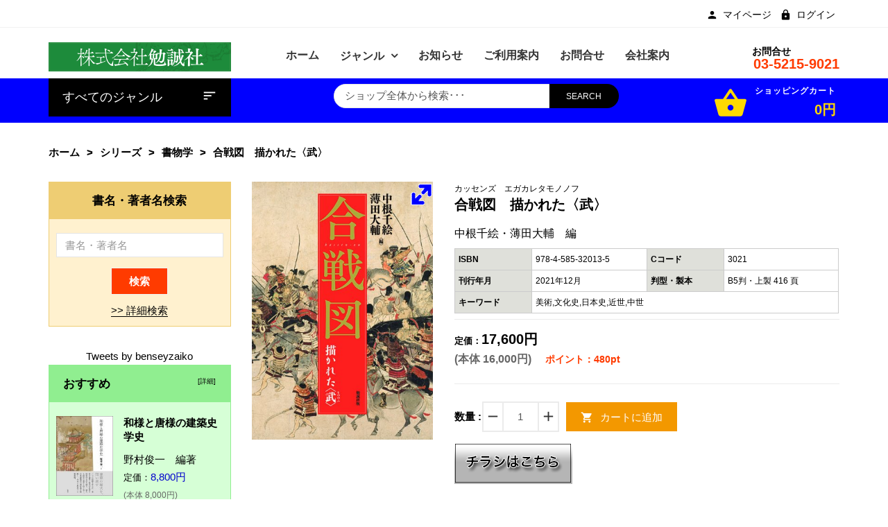

--- FILE ---
content_type: text/html; charset=utf-8
request_url: https://bensei.jp/index.php?main_page=product_book_info&cPath=18_55&products_id=101260
body_size: 20201
content:
<!DOCTYPE html>
<html dir="ltr" lang="ja" prefix="og: http://ogp.me/ns# fb: http://ogp.me/ns/fb# product: http://ogp.me/ns/product#">
<head>
<meta charset="utf-8">
<title>合戦図　描かれた〈武〉 [978-4-585-32013-5] - 17,600円 : 株式会社勉誠社 : BENSEI.JP</title>
<meta name="keywords" content="合戦図　描かれた〈武〉 [978-4-585-32013-5] 新刊書籍 近刊書籍 一般書 研究書 アジア遊学 シリーズ 在庫なし " />
<meta name="description" content="株式会社勉誠社 : 合戦図　描かれた〈武〉 [978-4-585-32013-5] - 戦乱の世を生きた人々の武威を示し、また、戦いの記憶を後世に伝える合戦図。絵巻物や屏風、扇面図などさまざまな形で作られ、技巧を尽くした豪華絢爛なものも多く、時に海外使節への返礼として使われることもあった、日本文化史上特筆すべき作品群である。これら合戦図は、中世から近世にかけて、絵巻、絵馬、絵入り版本、奈良絵本、屏風、横本といった異なった形態のうちに展開したが、そこには、構図、モチーフなど様々なつながりを見てとることができる。中世期に現れた合戦図は、近世的な価値体系の中でどのように再編されていったのか。中世から近世における主要な合戦図38作品をフルカラーで紹介。さらに、美術・文学・歴史などの観点より、中世から近世への過渡期となる十七世紀の政治的・文化的諸状況を踏まえつつ、「文化としての〈武〉」という観点から合戦図の展開を解き明かす、多数の図版を盛り込んだ12本の論考を収載。これ一冊で「合戦図」をめぐる研究の最先端を知ることができる決定版。【本書の特色】・「合戦図」をめぐる研究の最先端を知ることができる決定版。・書籍初掲載図版を含む中世から近世における主要な合戦図38作品をフルカラーで紹介。・140点を超える図版を盛り込んだ、研究の最先端を示す論考12本を収載。 " />
<meta name="author" content="株式会社勉誠社" />
<meta name="generator" content="shopping cart program by Zen Cart&reg;, http://www.zen-cart.com eCommerce" />
<meta name="viewport" content="width=device-width, initial-scale=1, user-scalable=yes"/>
<link rel="icon" href="includes/templates/bensei/images/uploads/favicon_1571190852.png" type="image/x-icon" />
<link rel="shortcut icon" href="includes/templates/bensei/images/uploads/favicon_1571190852.png" type="image/x-icon" />
<base href="https://bensei.jp/" />
<link rel="canonical" href="https://bensei.jp/index.php?main_page=product_book_info&amp;products_id=101260" />

<!--CSS files Ends-->
<link rel="stylesheet" type="text/css" href="/includes/templates/bensei/css/bootstrap.min.css" />
<link rel="stylesheet" type="text/css" href="/includes/templates/bensei/css/fotorama.css" />
<link rel="stylesheet" type="text/css" href="/includes/templates/bensei/css/pzen_ajxcart.css" />
<link rel="stylesheet" type="text/css" href="/includes/templates/bensei/css/jquery.fancybox.min.css" />
<link rel="stylesheet" type="text/css" href="/includes/templates/bensei/css/owl.carousel.css" />
<link rel="stylesheet" type="text/css" href="/includes/templates/bensei/css/fonts-style.css" />
<link rel="stylesheet" type="text/css" href="/includes/templates/bensei/css/magnific-popup.css" />
<link rel="stylesheet" type="text/css" href="/includes/templates/bensei/css/jquery-ui.min.css" />
<link rel="stylesheet" type="text/css" href="/includes/templates/bensei/css/main-style.css" />
<link rel="stylesheet" type="text/css" href="/includes/templates/bensei/css/template.css" />
<link rel="stylesheet" type="text/css" href="/includes/templates/bensei/css/responsive.css" />
<link rel="stylesheet" type="text/css" href="/includes/templates/bensei/css/style_imagehover.css" />
<link rel="stylesheet" type="text/css" href="/includes/templates/bensei/css/style_user_customcss.css" />
<link rel="stylesheet" type="text/css" href="/includes/templates/bensei/css/stylesheet.css" />
<link rel="stylesheet" type="text/css" href="/includes/templates/bensei/css/stylesheet_add.css" />
<link rel="stylesheet" type="text/css" href="/includes/templates/bensei/css/stylesheet_animate.min.css" />
<link rel="stylesheet" type="text/css" href="/includes/templates/bensei/css/stylesheet_jpn.css" />
<link rel="stylesheet" type="text/css" href="/includes/templates/bensei/css/stylesheet_pzen_slideshow.css" />
<script src="includes/templates/bensei/jscript/jquery.min.js" type="text/javascript"></script>
<script src="includes/templates/bensei/jscript/design-top.js" type="text/javascript"></script>
<script type="text/javascript">
var pzen_tempConfig = {};
pzen_tempConfig.pzen_pimgldr = "0";
</script><link rel='stylesheet' href="https://fonts.googleapis.com/css?family=Poppins%3A300%2C300italic%2C400%2C400italic%2C500%2C500italic%2C600%2C600italic%2C700%2C700italic%2C800%2C800italic" type="text/css" />
<style type="text/css">
body, .mainmenu-nav ul li > ul.mega-menu li > a, .mainmenu-nav ul li > ul.mega-menu li > a, .panel-title a{font-family: "Poppins", sans-serif;}
h1, h2, h3, h4, h5, h6, .protofolio-menu div, .tab-style-2 ul.nav-tabs li a, .tab-style-2 ul.nav-tabs li a:hover, .tab-style-2 ul.nav-tabs li a:focus{font-family: "Poppins", sans-serif;}
.tab-menu ul li a {font-weight:bold}
</style>
<style type="text/css">

a:hover, .cart-total ul li a:hover span.product-number, .cart-total ul li a span.cart-count, .social-icon ul li a:hover, .mean-menu ul li:hover > a, .product-content h4 a:hover, .product-price .productSpecialPrice, .product-price .productBasePrice, .tab-menu ul li a:hover, .tab-menu ul li.active a, .service-area-2 .single-service .service-icon a,  .footer-menu ul li a:hover, .footer-icon a:hover, .full-banner-text h4 a:hover, .full-banner-text h3 a:hover, .cart-table .cartUnitDisplay, .cart-table .cartTotalDisplay, .simple-list li::before, .simple-list li.active > a, #otsubtotal .totalBox, #otshipping .totalBox, #ottotal .totalBox, #ottax .totalBox, .add_title, .add-review-lnk, .more_info_text, .breadcrumb-ul a:hover, .total_price, .product-price .productGeneral, .full-width-banner-area .timer .cdown span, .theme--color, .mainmenu-nav ul.nav li:hover > a, .h7-bc-style1 .banner-text span, .h9-bc-style1 .banner-text span, .loader-wrapper > div, .color, .category-grid.cat-simple .category-item:hover .categories-mask h4, .pzenajx-wrapper .modal-header button.close:hover,.modal-newsletter #mc-embedded-subscribe:hover,.testmonial-text h3,.middle_banner2 span, .theme-color, .blog-slider .blog-post .name a:hover, .breadcrumb.brd-ban .breadcrumb-ul li a:hover, .con-s1 h2 > span, .con-s1 h3 > strong, .con-s1 .btn-shop:hover, #indexHomeBody .tab-menu ul li.active a, .mainMenu .mn1 ul li:hover > .cat-lnk > a {color:#0000CC;}
.news-content form input[type="submit"], .shopping-cart .cart-button a.right, .shopping-cart .cart-button a:hover,.pzenajx-content .actions button, .breadcrumb.brd-ban .breadcrumb-ul li:last-child, .footer-area-4 .footer-left .mobile-collapse{background:#0000CC;}
blockquote.quote-left, blockquote.quote-left:before,.mobile-nav li a:hover,.mobile-nav li .open-child:hover:after {color: #0000CC;}
.btn.button.btn--xs:hover, .mprod-s3 .product .product-cart li.btn-li-cart .button:hover, .button.button2:not(:hover),.parallax_banner2 a:hover{background:#0000CC;border-color: #0000CC;color:#fff;}
.mprod-s3 .product .product-cart li.btn-lnk a:hover i,.mobile-collapse__title:before{color:#0000CC;}
.fill-bg-custom.aside-inner:before {background: #0000CC;}
.category-grid.cat-fancy .category-item .categories-mask > h4 {background : #0000CC;}
.list-mode .gl-mode.active,.btn-sld, a.btn-sld, .pagination > .active > a, .pagination > .active, .pagination li.current, .pagination > .active > a:hover, .pagination > .active > span:hover, .pagination > .active > a:focus, .pagination > .active > span:focus,.pagination > li > a:hover, .pagination > li > span:hover, .pagination > li > a:focus, .pagination > li > span:focus, .scrollToTop, .blog-s4 .blog-post-info > a:hover, .footer-area-4 .footer-left, .footer-area-4 h3::after {background:#0000CC}
.form-control:focus, input.visibleField:focus, select:focus, .fotorama__thumb-border{border-color: #0000CC;}
.bc-style3 span, .bc-style2 span, .bc-style4 span, .product-content .new-price, .banner-text h3 span, .panel-title a, .team-text h4, .faq-title p, .product-info span.new-price, .copy-right p a, .pzen-ajx-loader .pzen-ajxldr:after,.top-header-left span.material-icons,.parallax_banner.btm span,.col-sidebar .box .btn.sideboxHeadingLink:hover,.cate-toggle li.has-sub > .cat-lnk .holder:hover:before,.btn.testi:hover,.cart-header > a:hover i,.search-hand > .search-icon:hover i,.tab-style-2 ul.nav-tabs li a:hover,.modal-header button.close:hover,.category-nav ul.category-sub li > .cat-lnk > a:hover, .header-search .search-close:hover i{color:#0000CC;}
.team-text p a:hover, .product-micro .product-content .product-rating a:hover, .product-micro .product-cart a:hover,#product-tabs li.active > a,.cart-wrapper .qty-wra > span:hover i, .modal-dialog > button.close:hover{color:#0000CC;}
.owl-theme .owl-controls .owl-buttons div:hover, .reviews-area button:hover, .footer-box form button, .dropdown-menu > .active > a, .dropdown-menu > .active > a:hover, .dropdown-menu > .active > a:focus, .theme-bg-color, .btn-bg, .owl-carousel .owl-nav div:hover, .list-mode .gl-mode:hover,.button:hover, .btn-bg:hover,.banner-img .banner-content a:hover, .product-info .cart-wrapper .product-link > li > a:hover,.navbar-toggle.mpzen-menu-action:hover,.main-slider .psld-prev:hover, .main-slider .psld-next:hover,.mb-newsletter #mc-embedded-subscribe:hover,.tab-style-1 #product-tabs li.active a{background:#0000CC;}
.button:hover, .ht-config:hover ul.sub-menu, .shopping-cart{border-color:#0000CC;}
.owl-theme .owl-controls .owl-buttons div:hover, .reviews-area button:hover, .model-text .social-icon ul li a:hover, input:focus, .btn-bg, .modal-dialog > button.close:hover{border-color:#0000CC;}
.tab-style-2 ul.nav-tabs li.active a, .tab-style-2 ul.nav-tabs li.active a:hover, .tab-style-2 ul.nav-tabs li.active a:focus{color:#0000CC;}
.product-shop .navNextPrevList span:hover:after {background:#0000CC;color: #ffffff;border-color:#0000CC;}
.bc-style3 span, .bc-style2 span, .bc-style4 span, .service-icon a, .tab-menu ul li.active a, .product-content .new-price, .banner-text h3 span, .panel-title a, .progress-bar span, .team-text h4, .faq-title p, .product-info span.new-price, .blog-content .post-date span.day, .blog-content a i, .copy-right p a, .blog-content .post-date span.month, .pzen-ajx-loader .pzen-ajxldr:after {color: #0000CC}
.header-account > ul > li a:hover, .product-micro .product-content .product-rating a:hover, .product-micro .product-cart a:hover, .blog-content h3 a:hover, .blog-content a:hover, .footer-icon a:hover, .footer-menu ul li a:hover, .page-title.product-tabs .tab-menu ul li.active:before, .page-title.product-tabs .tab-menu ul li.active:after, .page-title.product-tabs .tab-menu ul li:hover:before, .page-title.product-tabs .tab-menu ul li:hover:after{color: #0000CC}
.ui-state-default, .ui-widget-content .ui-state-default, .ui-widget-header .ui-state-default,.tab-style-3 ul.nav-tabs li.active a:after, .con-s2 .btn-shop, .con-s3 .btn-shop:hover {background-color: #0000CC}
.mainmenu-nav ul li ul.classic, .mainmenu-nav ul li ul.classic li > ul.megamenu__submenu, .mainmenu-nav ul li > ul.mega-menu{border-color:#0000CC;}

</style>
<style type="text/css">
.header-area-4 .header-area {border-bottom: 1px solid #ccc;}
</style>
</head>
<body id="productbookinfoBody" class="  hm-v1 mprod-s2">
				<div id="preloader" class="loader-wrapper">
			<div id="loading" class="loader load-bar"></div>
		</div>
			

<div id="mainWrapper">

<!--bof-header logo and navigation display-->
<div id="headerWrapper">
	<header class="header header-area-1">
	<div class="fixed-header-area" id="sticky-header">
		<div class="container">
			<div class="row">
				<div class="main-header-content2">
					<div class="site-branding col-lg-3 col-md-3 col-sm-12 col-xs-12">
						<div class="logo">
							<a href="https://bensei.jp/index.php?main_page=index">
								<img class="logo img-responsive" alt="logo" src="includes/templates/bensei/images/uploads/top_banner_04_1727749195.gif" />
							</a>
						</div>
					</div>
					<div class="col-lg-9 test col-md-9 hidden-sm hidden-xs">
						<ul class="hs-grp">
							<li>
								<!-- header-search-start -->
								<div class="header-search">
	<ul>
		<li><a class="search-hand" href="javascript:void(0);"><span class="search-icon"><i class="material-icons ico">search</i></span><span class="search-close"><i class="material-icons">close</i></span></a>
			<div class="search-content">
			<!--Search Bar-->
			<form name="quick_find_header" action="https://bensei.jp/index.php?main_page=advanced_search_result" method="get"><input type="hidden" name="main_page" value="advanced_search_result" /><input type="hidden" name="search_in_description" value="1" /><div class="input-outer"><input type="text" name="keyword" maxlength="30" value="ショップ全体から検索･･･" onfocus="if(this.value == 'ショップ全体から検索･･･') this.value = '';" onblur="if (this.value == '') this.value = 'ショップ全体から検索･･･';" /><button class="btn-search button" title="" type="submit"><i class="material-icons ico">search</i></button></div></form>			<!--Search Bar Ends-->
			</div>
		</li>
	</ul>
</div>								<!-- header-search-end -->
							</li>
							<li class="ht-config">
								<a href="javascript:void(0);"><i class="material-icons ico">settings</i></a>
								<ul class="sub-menu">
																											<ul>
										<li><a href="https://bensei.jp/index.php?main_page=account" title="マイページ"><span class="icon icon-person"></span>マイページ</a></li>
<!--<li><a href="https://bensei.jp/index.php?main_page=compare" title="商品比較"><span class="icon icon-sort"></span>商品比較</a></li>
<li><a href="https://bensei.jp/index.php?main_page=wishlist" title="お気に入り"><span class="icon icon-favorite_border"></span>お気に入り</a></li>-->
<li><a href="https://bensei.jp/index.php?main_page=login" title="ログイン"><span class="icon icon-lock"></span>ログイン</a></li>
									</ul>
								</ul>
							</li>
							<li>
								<!-- mini-cart-total-start -->
								<div class="cart-total cart-dropdown hidden-xs">
									<div class="sideBoxContent sideboxpzen-cart"><ul class="cart-menu"><li><div class="cart-header"><a href="https://bensei.jp/index.php?main_page=shopping_cart"><i class="material-icons ico">shopping_basket</i><span class="qty_cart"><span class="cart-text">ショッピングカート</span><span class="product-number"><span class="sell">0</span><span class="txt">アイテム -</span></span><span class="cart-count">0円</span></span></a></div><div class="shopping-cart"><p class="empty_cart">カートは空です。</p></div></li></ul></div>								</div>
								<!-- mini-cart-end -->
							</li>
						</ul>
						<div class="mean-menu text-center hidden-sm hidden-xs">
								  <!-- menu area -->
		<nav class="mainmenu-nav">
			<div class="responsive-menu mainMenu">									
				<ul class="nav navbar-nav mn1">
					<li class='home'>
						<a href="https://bensei.jp/index.php?main_page=index">
							<span class="act-underline">ホーム</span>
						</a>
					</li>
					<!--Categories Link in Menu-->
					<li class="has-submenu categories">
						<span class="dropdown-toggle extra-arrow"></span>
						<a class="dropdown-toggle" data-toggle="dropdown" href="#">
							<span class="act-underline">ジャンル</span>
						</a>
						<ul role="menu" class="megamenu__submenu"><li class="level1"><div class="cat-lnk">
<a href="https://bensei.jp/index.php?main_page=index&amp;cPath=1">新刊書籍</a></div></li><li class="level1"><div class="cat-lnk">
<a href="https://bensei.jp/index.php?main_page=index&amp;cPath=2">近刊書籍</a></div></li><li class="submenu has-sub level1"><div class="cat-lnk">
<a class="wdmn" href="https://bensei.jp/index.php?main_page=index&amp;cPath=4"><span>一般書</span></a></div><ul role="menu" class="megamenu__submenu"><li class="level2"><div class="cat-lnk">
<a href="https://bensei.jp/index.php?main_page=index&amp;cPath=4_5">＞文芸</a></div></li><li class="level2"><div class="cat-lnk">
<a href="https://bensei.jp/index.php?main_page=index&amp;cPath=4_6">＞人文</a></div></li><li class="level2"><div class="cat-lnk">
<a href="https://bensei.jp/index.php?main_page=index&amp;cPath=4_7">＞入門書</a></div></li></ul></li><li class="submenu has-sub level1"><div class="cat-lnk">
<a class="wdmn" href="https://bensei.jp/index.php?main_page=index&amp;cPath=9"><span>研究書</span></a></div><ul role="menu" class="megamenu__submenu"><li class="submenu has-sub level2"><div class="cat-lnk">
<a class="wdmn" href="https://bensei.jp/index.php?main_page=index&amp;cPath=9_11"><span>＞言語</span></a></div><ul role="menu" class="megamenu__submenu"><li class="level3"><div class="cat-lnk">
<a href="https://bensei.jp/index.php?main_page=index&amp;cPath=9_11_31">　＞日本語</a></div></li><li class="level3"><div class="cat-lnk">
<a href="https://bensei.jp/index.php?main_page=index&amp;cPath=9_11_32">　＞外国語</a></div></li></ul></li><li class="submenu has-sub level2"><div class="cat-lnk">
<a class="wdmn" href="https://bensei.jp/index.php?main_page=index&amp;cPath=9_13"><span>＞文学</span></a></div><ul role="menu" class="megamenu__submenu"><li class="level3"><div class="cat-lnk">
<a href="https://bensei.jp/index.php?main_page=index&amp;cPath=9_13_33">　＞日本古典文学</a></div></li><li class="level3"><div class="cat-lnk">
<a href="https://bensei.jp/index.php?main_page=index&amp;cPath=9_13_34">　＞日本近現代文学</a></div></li><li class="level3"><div class="cat-lnk">
<a href="https://bensei.jp/index.php?main_page=index&amp;cPath=9_13_35">　＞東洋文学</a></div></li><li class="level3"><div class="cat-lnk">
<a href="https://bensei.jp/index.php?main_page=index&amp;cPath=9_13_36">　＞欧米文学</a></div></li></ul></li><li class="submenu has-sub level2"><div class="cat-lnk">
<a class="wdmn" href="https://bensei.jp/index.php?main_page=index&amp;cPath=9_14"><span>＞歴史</span></a></div><ul role="menu" class="megamenu__submenu"><li class="level3"><div class="cat-lnk">
<a href="https://bensei.jp/index.php?main_page=index&amp;cPath=9_14_37">　＞考古</a></div></li><li class="level3"><div class="cat-lnk">
<a href="https://bensei.jp/index.php?main_page=index&amp;cPath=9_14_38">　＞日本史（前近代）</a></div></li><li class="level3"><div class="cat-lnk">
<a href="https://bensei.jp/index.php?main_page=index&amp;cPath=9_14_39">　＞日本史（近現代）</a></div></li><li class="level3"><div class="cat-lnk">
<a href="https://bensei.jp/index.php?main_page=index&amp;cPath=9_14_40">　＞東洋史</a></div></li><li class="level3"><div class="cat-lnk">
<a href="https://bensei.jp/index.php?main_page=index&amp;cPath=9_14_41">　＞世界史</a></div></li></ul></li><li class="level2"><div class="cat-lnk">
<a href="https://bensei.jp/index.php?main_page=index&amp;cPath=9_15">＞哲学・宗教・民俗</a></div></li><li class="level2"><div class="cat-lnk">
<a href="https://bensei.jp/index.php?main_page=index&amp;cPath=9_26">＞社会科学</a></div></li><li class="level2"><div class="cat-lnk">
<a href="https://bensei.jp/index.php?main_page=index&amp;cPath=9_27">＞自然科学</a></div></li><li class="level2"><div class="cat-lnk">
<a href="https://bensei.jp/index.php?main_page=index&amp;cPath=9_28">＞美術・音楽・芸能</a></div></li><li class="level2"><div class="cat-lnk">
<a href="https://bensei.jp/index.php?main_page=index&amp;cPath=9_29">＞図書館学</a></div></li><li class="level2"><div class="cat-lnk">
<a href="https://bensei.jp/index.php?main_page=index&amp;cPath=9_30">＞辞・事典</a></div></li></ul></li><li class="level1"><div class="cat-lnk">
<a href="https://bensei.jp/index.php?main_page=index&amp;cPath=17">アジア遊学</a></div></li><li class="submenu has-sub level1"><div class="cat-lnk">
<a class="wdmn" href="https://bensei.jp/index.php?main_page=index&amp;cPath=18"><span>シリーズ</span></a></div><ul role="menu" class="megamenu__submenu"><li class="level2"><div class="cat-lnk">
<a href="https://bensei.jp/index.php?main_page=index&amp;cPath=18_72">＞デジタルアーカイブ・ベーシックス</a></div></li><li class="level2"><div class="cat-lnk">
<a href="https://bensei.jp/index.php?main_page=index&amp;cPath=18_75">＞ライブラリー 学校図書館学</a></div></li><li class="level2"><div class="cat-lnk">
<a href="https://bensei.jp/index.php?main_page=index&amp;cPath=18_73">＞ライブラリーぶっくす</a></div></li><li class="level2"><div class="cat-lnk">
<a href="https://bensei.jp/index.php?main_page=index&amp;cPath=18_67">＞古文書研究</a></div></li><li class="level2"><div class="cat-lnk">
<a href="https://bensei.jp/index.php?main_page=index&amp;cPath=18_77">＞杜甫研究年報</a></div></li><li class="level2"><div class="cat-lnk">
<a href="https://bensei.jp/index.php?main_page=index&amp;cPath=18_78">＞訓点語と訓点資料</a></div></li><li class="level2"><div class="cat-lnk">
<a href="https://bensei.jp/index.php?main_page=index&amp;cPath=18_55">＞書物学</a></div></li><li class="level2"><div class="cat-lnk">
<a href="https://bensei.jp/index.php?main_page=index&amp;cPath=18_70">＞オンデマンド版</a></div></li></ul></li><li class="level1"><div class="cat-lnk">
<a href="https://bensei.jp/index.php?main_page=index&amp;cPath=76">在庫なし</a></div></li></ul>					</li>
					<!--Categories Link in Menu Ends-->
					<!--wordpress Link in Menu-->
					<li class="wordpress">
						<a href="https://bensei.jp/index.php?main_page=wordpress">
							<span class="act-underline">お知らせ</span>
						</a>
					</li>
					<!--wordpress Link in Menu Ends-->
					<!--Ez-7 Link in Menu-->
					<li class="Ez-7">
											<a href="https://bensei.jp/index.php?main_page=page&amp;id=7">
							<span class="act-underline">ご利用案内</span>
						</a>
					</li>
					<!--Ez-7 Link in Menu Ends-->
					<!--contact_us Link in Menu-->
					<li class="cus">					
						<a href="https://bensei.jp/index.php?main_page=contact_us">
							<span class="act-underline">お問合せ</span>
						</a>
					</li>
					<!--contact_us Link in Menu Ends-->
					<!--Ez-7 Link in Menu-->
					<li class="Ez-4">
											<a href="https://bensei.jp/index.php?main_page=page&amp;id=4">
							<span class="act-underline">会社案内</span>
						</a>
					</li>
					<!--Ez-4 Link in Menu Ends-->
				</ul>
			</div>
		</nav>
		<!-- end dropMenuWrapper-->
	<div class="clearBoth"></div>						</div>
					</div>
				</div>
			</div>
		</div>
	</div>
	<div class="header-top-mobile">
				        		<div class="mob-cart dropdown">
			<a class="dropdown-toggle mpzen-ajxcart-action" data-toggle="dropdown" data-effect="mpzen-ajxcart-block"><i class="fa fa-shopping-bag"></i><span class="count">0</span></a>
		</div>
		<div class="account dropdown">
			<a data-toggle="dropdown" class="dropdown-toggle" aria-expanded="false"><span class="icon icon-person"></span></a>
			<div class="dropdown-menu dropdown-menu-full">
				<ul>
					<li><a href="https://bensei.jp/index.php?main_page=account" title="マイページ"><span class="icon icon-person"></span>マイページ</a></li>
<!--<li><a href="https://bensei.jp/index.php?main_page=compare" title="商品比較"><span class="icon icon-sort"></span>商品比較</a></li>
<li><a href="https://bensei.jp/index.php?main_page=wishlist" title="お気に入り"><span class="icon icon-favorite_border"></span>お気に入り</a></li>-->
<li><a href="https://bensei.jp/index.php?main_page=login" title="ログイン"><span class="icon icon-lock"></span>ログイン</a></li>
					<li class="dropdown-menu-close"><a href="#"><i class="material-icons">close</i>閉じる</a></li>
				</ul>
			</div>
		</div>
	</div>
	<!-- header-top-area-start -->
	<div class="header-top-area">
		<div class="container">
			<div class="row">
				<!-- header-top-left-start -->
				<div class="col-lg-6">
					<div class="top-header-left">
											</div>
					<div class="header-account top-header-rlink link-inline toggle-menu  visible-mobile-menu-off">
						<ul class="cur-lang-toplinks">
							
													</ul>
					</div>
				</div>
				<div class="col-lg-6 text-right top-header-right">
					<div class="header-account top-header-rlink link-inline toggle-menu  visible-mobile-menu-off">
						<ul>
							<li><a href="https://bensei.jp/index.php?main_page=account" title="マイページ"><span class="icon icon-person"></span>マイページ</a></li>
<!--<li><a href="https://bensei.jp/index.php?main_page=compare" title="商品比較"><span class="icon icon-sort"></span>商品比較</a></li>
<li><a href="https://bensei.jp/index.php?main_page=wishlist" title="お気に入り"><span class="icon icon-favorite_border"></span>お気に入り</a></li>-->
<li><a href="https://bensei.jp/index.php?main_page=login" title="ログイン"><span class="icon icon-lock"></span>ログイン</a></li>
						</ul>
					</div>
					<!-- header-top-left-end -->
				</div>
			</div>
		</div>
	</div>
	<!-- header-top-area-end -->
	<!-- header-mid-area-start -->
	<div class="header-mid-area pts-20">
		<div class="container">
			<div class="row">
				<!-- logo-start -->
				<div class="site-branding col-lg-3 col-md-3 col-sm-12 col-xs-12">
					<div class="logo">
						<a href="https://bensei.jp/index.php?main_page=index">
							<img class="img-responsive" alt="logo" src="includes/templates/bensei/images/uploads/top_banner_04_1727749195.gif" />
						</a>
					</div>
				</div>
				<!-- logo-end -->
				<div class="col-lg-7 test col-md-7 hidden-sm col-xs-12">
					<!-- mean-menu-area-start -->
					<div class="mean-menu hidden-sm hidden-xs text-center">
							  <!-- menu area -->
		<nav class="mainmenu-nav">
			<div class="responsive-menu mainMenu">									
				<ul class="nav navbar-nav mn1">
					<li class='home'>
						<a href="https://bensei.jp/index.php?main_page=index">
							<span class="act-underline">ホーム</span>
						</a>
					</li>
					<!--Categories Link in Menu-->
					<li class="has-submenu categories">
						<span class="dropdown-toggle extra-arrow"></span>
						<a class="dropdown-toggle" data-toggle="dropdown" href="#">
							<span class="act-underline">ジャンル</span>
						</a>
						<ul role="menu" class="megamenu__submenu"><li class="level1"><div class="cat-lnk">
<a href="https://bensei.jp/index.php?main_page=index&amp;cPath=1">新刊書籍</a></div></li><li class="level1"><div class="cat-lnk">
<a href="https://bensei.jp/index.php?main_page=index&amp;cPath=2">近刊書籍</a></div></li><li class="submenu has-sub level1"><div class="cat-lnk">
<a class="wdmn" href="https://bensei.jp/index.php?main_page=index&amp;cPath=4"><span>一般書</span></a></div><ul role="menu" class="megamenu__submenu"><li class="level2"><div class="cat-lnk">
<a href="https://bensei.jp/index.php?main_page=index&amp;cPath=4_5">＞文芸</a></div></li><li class="level2"><div class="cat-lnk">
<a href="https://bensei.jp/index.php?main_page=index&amp;cPath=4_6">＞人文</a></div></li><li class="level2"><div class="cat-lnk">
<a href="https://bensei.jp/index.php?main_page=index&amp;cPath=4_7">＞入門書</a></div></li></ul></li><li class="submenu has-sub level1"><div class="cat-lnk">
<a class="wdmn" href="https://bensei.jp/index.php?main_page=index&amp;cPath=9"><span>研究書</span></a></div><ul role="menu" class="megamenu__submenu"><li class="submenu has-sub level2"><div class="cat-lnk">
<a class="wdmn" href="https://bensei.jp/index.php?main_page=index&amp;cPath=9_11"><span>＞言語</span></a></div><ul role="menu" class="megamenu__submenu"><li class="level3"><div class="cat-lnk">
<a href="https://bensei.jp/index.php?main_page=index&amp;cPath=9_11_31">　＞日本語</a></div></li><li class="level3"><div class="cat-lnk">
<a href="https://bensei.jp/index.php?main_page=index&amp;cPath=9_11_32">　＞外国語</a></div></li></ul></li><li class="submenu has-sub level2"><div class="cat-lnk">
<a class="wdmn" href="https://bensei.jp/index.php?main_page=index&amp;cPath=9_13"><span>＞文学</span></a></div><ul role="menu" class="megamenu__submenu"><li class="level3"><div class="cat-lnk">
<a href="https://bensei.jp/index.php?main_page=index&amp;cPath=9_13_33">　＞日本古典文学</a></div></li><li class="level3"><div class="cat-lnk">
<a href="https://bensei.jp/index.php?main_page=index&amp;cPath=9_13_34">　＞日本近現代文学</a></div></li><li class="level3"><div class="cat-lnk">
<a href="https://bensei.jp/index.php?main_page=index&amp;cPath=9_13_35">　＞東洋文学</a></div></li><li class="level3"><div class="cat-lnk">
<a href="https://bensei.jp/index.php?main_page=index&amp;cPath=9_13_36">　＞欧米文学</a></div></li></ul></li><li class="submenu has-sub level2"><div class="cat-lnk">
<a class="wdmn" href="https://bensei.jp/index.php?main_page=index&amp;cPath=9_14"><span>＞歴史</span></a></div><ul role="menu" class="megamenu__submenu"><li class="level3"><div class="cat-lnk">
<a href="https://bensei.jp/index.php?main_page=index&amp;cPath=9_14_37">　＞考古</a></div></li><li class="level3"><div class="cat-lnk">
<a href="https://bensei.jp/index.php?main_page=index&amp;cPath=9_14_38">　＞日本史（前近代）</a></div></li><li class="level3"><div class="cat-lnk">
<a href="https://bensei.jp/index.php?main_page=index&amp;cPath=9_14_39">　＞日本史（近現代）</a></div></li><li class="level3"><div class="cat-lnk">
<a href="https://bensei.jp/index.php?main_page=index&amp;cPath=9_14_40">　＞東洋史</a></div></li><li class="level3"><div class="cat-lnk">
<a href="https://bensei.jp/index.php?main_page=index&amp;cPath=9_14_41">　＞世界史</a></div></li></ul></li><li class="level2"><div class="cat-lnk">
<a href="https://bensei.jp/index.php?main_page=index&amp;cPath=9_15">＞哲学・宗教・民俗</a></div></li><li class="level2"><div class="cat-lnk">
<a href="https://bensei.jp/index.php?main_page=index&amp;cPath=9_26">＞社会科学</a></div></li><li class="level2"><div class="cat-lnk">
<a href="https://bensei.jp/index.php?main_page=index&amp;cPath=9_27">＞自然科学</a></div></li><li class="level2"><div class="cat-lnk">
<a href="https://bensei.jp/index.php?main_page=index&amp;cPath=9_28">＞美術・音楽・芸能</a></div></li><li class="level2"><div class="cat-lnk">
<a href="https://bensei.jp/index.php?main_page=index&amp;cPath=9_29">＞図書館学</a></div></li><li class="level2"><div class="cat-lnk">
<a href="https://bensei.jp/index.php?main_page=index&amp;cPath=9_30">＞辞・事典</a></div></li></ul></li><li class="level1"><div class="cat-lnk">
<a href="https://bensei.jp/index.php?main_page=index&amp;cPath=17">アジア遊学</a></div></li><li class="submenu has-sub level1"><div class="cat-lnk">
<a class="wdmn" href="https://bensei.jp/index.php?main_page=index&amp;cPath=18"><span>シリーズ</span></a></div><ul role="menu" class="megamenu__submenu"><li class="level2"><div class="cat-lnk">
<a href="https://bensei.jp/index.php?main_page=index&amp;cPath=18_72">＞デジタルアーカイブ・ベーシックス</a></div></li><li class="level2"><div class="cat-lnk">
<a href="https://bensei.jp/index.php?main_page=index&amp;cPath=18_75">＞ライブラリー 学校図書館学</a></div></li><li class="level2"><div class="cat-lnk">
<a href="https://bensei.jp/index.php?main_page=index&amp;cPath=18_73">＞ライブラリーぶっくす</a></div></li><li class="level2"><div class="cat-lnk">
<a href="https://bensei.jp/index.php?main_page=index&amp;cPath=18_67">＞古文書研究</a></div></li><li class="level2"><div class="cat-lnk">
<a href="https://bensei.jp/index.php?main_page=index&amp;cPath=18_77">＞杜甫研究年報</a></div></li><li class="level2"><div class="cat-lnk">
<a href="https://bensei.jp/index.php?main_page=index&amp;cPath=18_78">＞訓点語と訓点資料</a></div></li><li class="level2"><div class="cat-lnk">
<a href="https://bensei.jp/index.php?main_page=index&amp;cPath=18_55">＞書物学</a></div></li><li class="level2"><div class="cat-lnk">
<a href="https://bensei.jp/index.php?main_page=index&amp;cPath=18_70">＞オンデマンド版</a></div></li></ul></li><li class="level1"><div class="cat-lnk">
<a href="https://bensei.jp/index.php?main_page=index&amp;cPath=76">在庫なし</a></div></li></ul>					</li>
					<!--Categories Link in Menu Ends-->
					<!--wordpress Link in Menu-->
					<li class="wordpress">
						<a href="https://bensei.jp/index.php?main_page=wordpress">
							<span class="act-underline">お知らせ</span>
						</a>
					</li>
					<!--wordpress Link in Menu Ends-->
					<!--Ez-7 Link in Menu-->
					<li class="Ez-7">
											<a href="https://bensei.jp/index.php?main_page=page&amp;id=7">
							<span class="act-underline">ご利用案内</span>
						</a>
					</li>
					<!--Ez-7 Link in Menu Ends-->
					<!--contact_us Link in Menu-->
					<li class="cus">					
						<a href="https://bensei.jp/index.php?main_page=contact_us">
							<span class="act-underline">お問合せ</span>
						</a>
					</li>
					<!--contact_us Link in Menu Ends-->
					<!--Ez-7 Link in Menu-->
					<li class="Ez-4">
											<a href="https://bensei.jp/index.php?main_page=page&amp;id=4">
							<span class="act-underline">会社案内</span>
						</a>
					</li>
					<!--Ez-4 Link in Menu Ends-->
				</ul>
			</div>
		</nav>
		<!-- end dropMenuWrapper-->
	<div class="clearBoth"></div>					</div>
					<!-- mean-menu-area-end -->
				</div>
				<div class="site-contact hidden-xs hidden-sm text-right col-lg-2 col-md-2 col-sm-12 col-xs-12">
											<!-- <i class="material-icons ico">headset</i> -->
						<div class="site-title">　お問合せ　　　　　</div>
						<div class="site-number">03-5215-9021</div>
									</div>

			</div>
		</div>
	</div>
	<!-- header-mid-area-end -->
	<!-- header-bot-area-start -->
	<div class="header-bot-area hidden-sm hidden-xs">
		<div class="container">
			<div class="row">
				<!-- header-search-start -->
				<div class="col-lg-3 col-md-3 col-sm-12 col-xs-12">
					<div class="home-category">
						<div class="title">
							<h2 class="title box-title">すべてのジャンル<i class="material-icons">baseline_sort</i></h2>
						</div>
						<div class="site-category">
							<div id="cate-toggle" class="category-nav cate-toggle"><ul role="menu" class="megamenu__submenu"><li class="level1"><div class="cat-lnk">
<a href="https://bensei.jp/index.php?main_page=index&amp;cPath=1">新刊書籍</a></div></li><li class="level1"><div class="cat-lnk">
<a href="https://bensei.jp/index.php?main_page=index&amp;cPath=2">近刊書籍</a></div></li><li class="submenu has-sub level1"><div class="cat-lnk">
<a class="wdmn" href="https://bensei.jp/index.php?main_page=index&amp;cPath=4"><span>一般書</span></a></div><ul role="menu" class="megamenu__submenu"><li class="level2"><div class="cat-lnk">
<a href="https://bensei.jp/index.php?main_page=index&amp;cPath=4_5">＞文芸</a></div></li><li class="level2"><div class="cat-lnk">
<a href="https://bensei.jp/index.php?main_page=index&amp;cPath=4_6">＞人文</a></div></li><li class="level2"><div class="cat-lnk">
<a href="https://bensei.jp/index.php?main_page=index&amp;cPath=4_7">＞入門書</a></div></li></ul></li><li class="submenu has-sub level1"><div class="cat-lnk">
<a class="wdmn" href="https://bensei.jp/index.php?main_page=index&amp;cPath=9"><span>研究書</span></a></div><ul role="menu" class="megamenu__submenu"><li class="submenu has-sub level2"><div class="cat-lnk">
<a class="wdmn" href="https://bensei.jp/index.php?main_page=index&amp;cPath=9_11"><span>＞言語</span></a></div><ul role="menu" class="megamenu__submenu"><li class="level3"><div class="cat-lnk">
<a href="https://bensei.jp/index.php?main_page=index&amp;cPath=9_11_31">　＞日本語</a></div></li><li class="level3"><div class="cat-lnk">
<a href="https://bensei.jp/index.php?main_page=index&amp;cPath=9_11_32">　＞外国語</a></div></li></ul></li><li class="submenu has-sub level2"><div class="cat-lnk">
<a class="wdmn" href="https://bensei.jp/index.php?main_page=index&amp;cPath=9_13"><span>＞文学</span></a></div><ul role="menu" class="megamenu__submenu"><li class="level3"><div class="cat-lnk">
<a href="https://bensei.jp/index.php?main_page=index&amp;cPath=9_13_33">　＞日本古典文学</a></div></li><li class="level3"><div class="cat-lnk">
<a href="https://bensei.jp/index.php?main_page=index&amp;cPath=9_13_34">　＞日本近現代文学</a></div></li><li class="level3"><div class="cat-lnk">
<a href="https://bensei.jp/index.php?main_page=index&amp;cPath=9_13_35">　＞東洋文学</a></div></li><li class="level3"><div class="cat-lnk">
<a href="https://bensei.jp/index.php?main_page=index&amp;cPath=9_13_36">　＞欧米文学</a></div></li></ul></li><li class="submenu has-sub level2"><div class="cat-lnk">
<a class="wdmn" href="https://bensei.jp/index.php?main_page=index&amp;cPath=9_14"><span>＞歴史</span></a></div><ul role="menu" class="megamenu__submenu"><li class="level3"><div class="cat-lnk">
<a href="https://bensei.jp/index.php?main_page=index&amp;cPath=9_14_37">　＞考古</a></div></li><li class="level3"><div class="cat-lnk">
<a href="https://bensei.jp/index.php?main_page=index&amp;cPath=9_14_38">　＞日本史（前近代）</a></div></li><li class="level3"><div class="cat-lnk">
<a href="https://bensei.jp/index.php?main_page=index&amp;cPath=9_14_39">　＞日本史（近現代）</a></div></li><li class="level3"><div class="cat-lnk">
<a href="https://bensei.jp/index.php?main_page=index&amp;cPath=9_14_40">　＞東洋史</a></div></li><li class="level3"><div class="cat-lnk">
<a href="https://bensei.jp/index.php?main_page=index&amp;cPath=9_14_41">　＞世界史</a></div></li></ul></li><li class="level2"><div class="cat-lnk">
<a href="https://bensei.jp/index.php?main_page=index&amp;cPath=9_15">＞哲学・宗教・民俗</a></div></li><li class="level2"><div class="cat-lnk">
<a href="https://bensei.jp/index.php?main_page=index&amp;cPath=9_26">＞社会科学</a></div></li><li class="level2"><div class="cat-lnk">
<a href="https://bensei.jp/index.php?main_page=index&amp;cPath=9_27">＞自然科学</a></div></li><li class="level2"><div class="cat-lnk">
<a href="https://bensei.jp/index.php?main_page=index&amp;cPath=9_28">＞美術・音楽・芸能</a></div></li><li class="level2"><div class="cat-lnk">
<a href="https://bensei.jp/index.php?main_page=index&amp;cPath=9_29">＞図書館学</a></div></li><li class="level2"><div class="cat-lnk">
<a href="https://bensei.jp/index.php?main_page=index&amp;cPath=9_30">＞辞・事典</a></div></li></ul></li><li class="level1"><div class="cat-lnk">
<a href="https://bensei.jp/index.php?main_page=index&amp;cPath=17">アジア遊学</a></div></li><li class="submenu has-sub level1"><div class="cat-lnk">
<a class="wdmn" href="https://bensei.jp/index.php?main_page=index&amp;cPath=18"><span>シリーズ</span></a></div><ul role="menu" class="megamenu__submenu"><li class="level2"><div class="cat-lnk">
<a href="https://bensei.jp/index.php?main_page=index&amp;cPath=18_72">＞デジタルアーカイブ・ベーシックス</a></div></li><li class="level2"><div class="cat-lnk">
<a href="https://bensei.jp/index.php?main_page=index&amp;cPath=18_75">＞ライブラリー 学校図書館学</a></div></li><li class="level2"><div class="cat-lnk">
<a href="https://bensei.jp/index.php?main_page=index&amp;cPath=18_73">＞ライブラリーぶっくす</a></div></li><li class="level2"><div class="cat-lnk">
<a href="https://bensei.jp/index.php?main_page=index&amp;cPath=18_67">＞古文書研究</a></div></li><li class="level2"><div class="cat-lnk">
<a href="https://bensei.jp/index.php?main_page=index&amp;cPath=18_77">＞杜甫研究年報</a></div></li><li class="level2"><div class="cat-lnk">
<a href="https://bensei.jp/index.php?main_page=index&amp;cPath=18_78">＞訓点語と訓点資料</a></div></li><li class="level2"><div class="cat-lnk">
<a href="https://bensei.jp/index.php?main_page=index&amp;cPath=18_55">＞書物学</a></div></li><li class="level2"><div class="cat-lnk">
<a href="https://bensei.jp/index.php?main_page=index&amp;cPath=18_70">＞オンデマンド版</a></div></li></ul></li><li class="level1"><div class="cat-lnk">
<a href="https://bensei.jp/index.php?main_page=index&amp;cPath=76">在庫なし</a></div></li></ul></div>						</div>
					</div>
				</div>
				<div class="site-search col-lg-6 col-md-6 col-sm-12 col-xs-12">
					<div class="header-search-v1">
	<ul>
		<li>
			<div class="search-content">
			<!--Search Bar-->
			<form name="quick_find_header" action="https://bensei.jp/index.php?main_page=advanced_search_result" method="get"><input type="hidden" name="main_page" value="advanced_search_result" /><input type="hidden" name="search_in_description" value="1" /><div class="input-outer"><input type="text" name="keyword" maxlength="30" value="ショップ全体から検索･･･" onfocus="if(this.value == 'ショップ全体から検索･･･') this.value = '';" onblur="if (this.value == '') this.value = 'ショップ全体から検索･･･';" /><button class="btn-search button" title="" type="submit">search</button></div></form>			<!--Search Bar Ends-->
			</div>
		</li>
	</ul>
</div>				</div>
				<!-- header-search-end -->
				<!-- mini-cart-total-start -->
				<div class="site-cart text-right col-lg-3 col-md-3 col-sm-12 col-xs-12">
					<div class="cart-total cart-dropdown hidden-xs">
						<div class="sideBoxContent sideboxpzen-cart"><ul class="cart-menu"><li><div class="cart-header"><a href="https://bensei.jp/index.php?main_page=shopping_cart"><i class="material-icons ico">shopping_basket</i><span class="qty_cart"><span class="cart-text">ショッピングカート</span><span class="product-number"><span class="sell">0</span><span class="txt">アイテム -</span></span><span class="cart-count">0円</span></span></a></div><div class="shopping-cart"><p class="empty_cart">カートは空です。</p></div></li></ul></div>					</div>
				</div>
				<!-- mini-cart-end -->
			</div>
		</div>
	</div>
	<!-- header-bot-area-end -->
	<!-- mobile-menu-area-start -->
	<div class="mobile-menu-area hidden-md hidden-lg">
		<div class="mobile-menu">
			<button type="button" class="navbar-toggle mpzen-menu-action" data-effect="mpzen-menu-block">
				<span class="icon-bar"></span>
				<span class="icon-bar"></span>
				<span class="icon-bar"></span>
				<span class="menu-text">メニュー</span>
			</button>
		</div>
		<div class="header-mob-search">
			<!-- header-search-start -->
			<div class="header-search">
	<ul>
		<li><a class="search-hand" href="javascript:void(0);"><span class="search-icon"><i class="material-icons ico">search</i></span><span class="search-close"><i class="material-icons">close</i></span></a>
			<div class="search-content">
			<!--Search Bar-->
			<form name="quick_find_header" action="https://bensei.jp/index.php?main_page=advanced_search_result" method="get"><input type="hidden" name="main_page" value="advanced_search_result" /><input type="hidden" name="search_in_description" value="1" /><div class="input-outer"><input type="text" name="keyword" maxlength="30" value="ショップ全体から検索･･･" onfocus="if(this.value == 'ショップ全体から検索･･･') this.value = '';" onblur="if (this.value == '') this.value = 'ショップ全体から検索･･･';" /><button class="btn-search button" title="" type="submit"><i class="material-icons ico">search</i></button></div></form>			<!--Search Bar Ends-->
			</div>
		</li>
	</ul>
</div>			<!-- header-search-end -->
		</div>
	</div>
	<!-- mobile-menu-area-end -->
</header>
</div>
	<div id="contentMainWrapper">
		<div class="mainContainer ">
			<!-- bof  breadcrumb -->
						<div class="breadcrumb " >
				<div id="navBreadCrumb"><div class="container"><ul class="breadcrumb-ul">  <li class="home-link"><a href="https://bensei.jp/">ホーム</a></li><li>
  <a href="https://bensei.jp/index.php?main_page=index&amp;cPath=18">シリーズ</a><li>
  <a href="https://bensei.jp/index.php?main_page=index&amp;cPath=18_55">書物学</a><li>
合戦図　描かれた〈武〉
</ul></div></div>
			</div>
						<!-- eof breadcrumb -->
												<div class="body-content">
			<div class="container">								<div class="row">
								 
				<div id="centercontent-wrapper" class="col-xs-12 col-sm-12 col-md-8 col-lg-9  columnwith-left centerColumn pull-right">
																			<!-- bof upload alerts -->
										<!-- eof upload alerts -->
					<div class="centerColumn product-shop" id="productGeneral">

<form name="cart_quantity" action="https://bensei.jp/index.php?main_page=product_book_info&amp;cPath=18_55&amp;products_id=101260&amp;action=add_product" method="post" enctype="multipart/form-data"><input type="hidden" name="securityToken" value="6ad8d8fae49aab98acaa861f4ae3321d" />
<!--bof Prev/Next top position -->
<div class="navNextPrevWrapper centeredContent">
<p class="navNextPrevCounter">商品1/33</p>
<div class="navNextPrevList"><a href="https://bensei.jp/index.php?main_page=product_book_info&amp;cPath=18_55&amp;products_id=100657"><span class="cssButton normal_button button  button_prev" onmouseover="this.className='cssButtonHover normal_button button  button_prev button_prevHover'" onmouseout="this.className='cssButton normal_button button  button_prev'">&nbsp;前へ&nbsp;</span></a></div>

<div class="navNextPrevList"><a href="https://bensei.jp/index.php?main_page=index&amp;cPath=18_55"><span class="cssButton normal_button button  button_return_to_product_list" onmouseover="this.className='cssButtonHover normal_button button  button_return_to_product_list button_return_to_product_listHover'" onmouseout="this.className='cssButton normal_button button  button_return_to_product_list'">&nbsp;商品リストに戻る&nbsp;</span></a></div>

<div class="navNextPrevList"><a href="https://bensei.jp/index.php?main_page=product_book_info&amp;cPath=18_55&amp;products_id=100716"><span class="cssButton normal_button button  button_next" onmouseover="this.className='cssButtonHover normal_button button  button_next button_nextHover'" onmouseout="this.className='cssButton normal_button button  button_next'">&nbsp;次へ&nbsp;</span></a></div>
</div>
<!--eof Prev/Next top position-->
	<div id="prod-info-top">
		<div class="sigle-product row">
			<div class="product-img-box col-lg-4 col-md-4 col-sm-12 col-xs-12">
				<div id="pinfo-left" class="group pinfo-left">
					
	<div class="fotorama spResize2" data-nav="thumbs" data-gallery-role="gallery" data-allowfullscreen="true" data-width="100%"  data-thumbwidth="200" data-thumbheight="100" data-thumbmargin="10">
			<a class="back product-main-image__item ">
			<img src="bmz_cache/b/books-32013jpg.image.387x550.jpg" alt="合戦図　描かれた〈武〉" title=" 合戦図　描かれた〈武〉 " width="387" height="550" />		</a>
		</div>
	<script type="text/javascript">
		jQuery(document).ready(function(){
			if($(window).width()<600){
				$('.product-main-image__item').addClass('product-main-image-item');
				$('.spResize2').addClass('spResize');
			} else {
				jQuery(function ($) {
					$('.fotorama').fotorama();
				});	
			}			
		});	
		$(window).resize(function(){
		if($(window).width()<600){
			$('.product-main-image__item').addClass('product-main-image-item');
			$('.spResize2').addClass('spResize');
		} else {
			$('.spResize2').addClass('fotorama');
		}
		});	

	</script>
				</div>
			</div>
				<div class="product-info-main col-lg-8 col-md-8 col-sm-12 col-xs-12">
				<div id="pinfo-right" class="product-info group grids">
                				<div class="productYomi">カッセンズ　エガカレタモノノフ<br></div>
				<h2 id="productName" class="productGeneral">合戦図　描かれた〈武〉</h2>
				<div class="productSubtitle"></div>
				<div class="productAuthername">中根千絵・薄田大輔　編<br>
				</div>

					<!--eof Product Price block -->
										<div class="productSpeclist">
					<table>
					<tr>
					<th>ISBN</th>
					<td>978-4-585-32013-5</td>
					<th>Cコード</th>
					<td>3021</td>
					</tr>
					<tr>
					<th>刊行年月</th>
					<td>2021年12月</td>
					<th>判型・製本</th>
										<td>B5判・上製 416 頁</td>
					</tr>
					<tr>
					<th>キーワード</th>
										<td colspan="3">美術,文化史,日本史,近世,中世</td>
					</tr>
					</table>
					</div>
					<span class="pu-devider"></span>
					<div class="wrapper">
						<div class="product-price">
							<h2 id="productPrices" class="productGeneral">
							<div class="text-nowrap"><span class="normalPricetitle">定価：</span><span class="productBasePrice">17,600円</span></div><span class="productNetprice text-nowrap"> (本体 16,000円)</span>　<span class="productPoint text-nowrap">ポイント：480pt</span>							</h2>
						</div>
					</div>
					
					<div id="cart-box" class="grids">
						<!--bof Attributes Module -->
												<!--eof Attributes Module -->

						<!--bof Add to Cart Box -->
												<div class="cart-wrapper">
																			<div id="cartAdd" class="cart-add">
																<div class="addtocart-bx">
									
							<div class="max-qty"></div>
							<div class="crt-rw">
								<div class="qty-input-wra">
									<span class="qty-text">数量 :</span>
									<div class="qty-wra spplus-minus">
										<span class="spplus-minus sp-minus"><i class="material-icons">remove</i></span>
										<span class="qty-input cart-box">
											<input type="text" name="cart_quantity" value="1" maxlength="6" size="4" /><input type="hidden" name="products_id" value="101260" />
										</span>
										<span class="sp-plus"><i class="material-icons">add</i></span>
									</div>
								</div><div class="cart-btn">
									<button class="submit_button button btn  button2"><i class="material-icons">shopping_cart</i><span class="text">カートに追加</span></button>
								</div>
								<div class="product-extra-link"></div>
							</div>
															</div>
							</div>
																		<!--eof Add to Cart Box-->
						</div>
					</div>
										<div><a href="/images/pamphlet/32013pa.pdf" target="_blank"><img alt="" src="/includes/templates/bensei01/images/detail_bn_01.jpg" /></a></div>
								</div>
			</div>
		</div>
	</div>
	<div class="products-detalis-area product-tabs tab-style-4 toggle-content tabs ptb-30 col-sm-12">
					<dl id="collateral-tabs" class="tab-content collateral-tabs">
						<dt class="tab-container"><a href="javascrpt:void(0);" data-toggle="tab">書籍の詳細</a></dt>
			<dd class="tab tab-pane active in" id="Description">
				<div class="tab-description">
					<div id="productDescription" class="productGeneral biggerText">
				      <div class="productCopytext">『合戦図』を知るための基礎資料をフルカラーで集成！<br>最先端の研究成果を具備した必備の決定版！</div>
					  <p class="text">戦乱の世を生きた人々の武威を示し、また、戦いの記憶を後世に伝える合戦図。<br>絵巻物や屏風、扇面図などさまざまな形で作られ、技巧を尽くした豪華絢爛なものも多く、時に海外使節への返礼として使われることもあった、日本文化史上特筆すべき作品群である。<br>これら合戦図は、中世から近世にかけて、絵巻、絵馬、絵入り版本、奈良絵本、屏風、横本といった異なった形態のうちに展開したが、そこには、構図、モチーフなど様々なつながりを見てとることができる。<br>中世期に現れた合戦図は、近世的な価値体系の中でどのように再編されていったのか。<br>中世から近世における主要な合戦図38作品をフルカラーで紹介。<br>さらに、美術・文学・歴史などの観点より、中世から近世への過渡期となる十七世紀の政治的・文化的諸状況を踏まえつつ、「文化としての〈武〉」という観点から合戦図の展開を解き明かす、多数の図版を盛り込んだ12本の論考を収載。<br>これ一冊で「合戦図」をめぐる研究の最先端を知ることができる決定版。<br><br>【本書の特色】<br>・「合戦図」をめぐる研究の最先端を知ることができる決定版。<br>・書籍初掲載図版を含む中世から近世における主要な合戦図38作品をフルカラーで紹介。<br>・140点を超える図版を盛り込んだ、研究の最先端を示す論考12本を収載。</p>
					  <p class="text">&nbsp;</p>
					  <p class="text">&nbsp;</p>
					</div>
				</div>
			</dd>
									<dt class="tab-container"><a href="javascrpt:void(0);" data-toggle="tab">目次</a></dt>
			<dd class="tab tab-pane fade " id="Reviews">
					<div class="reviews-list-wrapper">
  	<div class="product_info_ratings">
	  序言	中根千絵<br><br><b>図録編</b><br>合戦絵巻の登場<br>中世合戦絵巻<br>1 国宝　平治物語絵巻　六波羅行幸巻　一巻（東京国立博物館蔵）<br>2 平治物語絵巻　三条殿夜討巻　一巻（ボストン美術館蔵）<br>3 重要文化財　前九年合戦絵巻　二巻（国立歴史民俗博物館蔵）<br>4 国宝　蒙古襲来絵詞　二巻（宮内庁三の丸尚蔵館蔵）<br>5 重要文化財　後三年合戦絵巻　三巻の内、中巻　　詞 持明院保脩　絵 飛騨守惟久（東京国立博物館蔵）<br>6 重要文化財　結城合戦絵詞　一巻（国立歴史民俗博物館蔵）<br><br>古典的合戦絵巻<br>7 平家物語絵巻　三十六巻の内、巻第十一中　土佐左助（林原美術館蔵）<br>8 埼玉県指定文化財　太平記絵巻　五巻の内、巻七（埼玉県立歴史と民俗の博物館蔵）<br>9 奈良絵本 源平盛衰記　五十冊の内、第三十六冊・第四十三冊（海の見える杜美術館蔵）<br>10 平家物語図扇面　六十面（徳川美術館蔵）<br>11 平家物語・平治物語扇面画帖　十四面（立教大学図書館蔵）<br>12 保元平治物語絵扇面　六面（石橋財団アーティゾン美術館蔵）<br>13 堀川夜討絵巻　二巻の内、下巻　住吉如慶（東京国立博物館蔵）<br>14 堀川夜討絵巻　二巻の内、下巻　狩野益信（神奈川県立歴史博物館蔵）<br><br>戦国合戦絵巻<br>15 重要文化財　東照社縁起絵巻　五巻の内、巻二　　詞 近衛信尋ほか　絵 狩野探幽（日光東照宮蔵）<br>16 関ケ原合戦絵巻 模本　二巻　長谷川雪旦（大東急記念文庫蔵）<br>17 関ケ原合戦絵巻　二巻　鳥文斎栄之（奈良県立美術館蔵）<br><br><br>大画面合戦図の展開<br>古典的合戦図屛風<br>18 安徳天皇縁起絵図　八幅　伝土佐光信（赤間神宮蔵）<br>19 一の谷合戦図屛風　六曲一隻（智積院蔵）<br>20 保元平治合戦図屛風　六曲一双　伝土佐光信（メトロポリタン美術館蔵）<br>21 高館物語図屛風　二曲一隻（大英博物館蔵）<br>22 保元合戦図屛風　六曲一双（岡山県立美術館蔵）<br>23 一の谷・屋島合戦図屛風　六曲一双（今治市河野美術館蔵）<br>24 埼玉県指定文化財　一の谷合戦図屛風　六曲一双　海北友雪（埼玉県立歴史と民俗の博物館蔵）<br>25 一の谷合戦・二度之懸図屛風　六曲一隻　狩野探幽（静岡県立美術館蔵）<br>26 太平記図屛風　六曲一双　住吉弘貫（ライデン国立民族学博物館蔵）<br><br>戦国合戦図屛風<br>27 重要文化財　関ケ原合戦図屛風　八曲一双（大阪歴史博物館蔵）<br>28 重要文化財　大坂夏の陣図屛風　六曲一双（大阪城天守閣蔵）<br>29 長篠合戦図屛風　六曲一隻（名古屋市博物館蔵）<br>30 賤ヶ岳合戦図屛風　六曲一双（大阪城天守閣蔵）<br>31 川中島合戦図屛風　六曲一双（和歌山県立博物館蔵）<br>32 長篠長久手合戦図屛風　六曲一双（犬山城白帝文庫蔵）<br>33 長篠長久手合戦図屛風　六曲一双（徳川美術館蔵）<br>34 小牧長久手合戦図屛風　六曲一隻（名古屋市博物館蔵）<br>35 長篠合戦図屛風　下絵　八幅（東京国立博物館蔵）<br>36 長久手合戦図屛風　下絵　八幅（東京国立博物館蔵）<br>37 山崎合戦図屛風　六曲一双（大阪城天守閣蔵）<br>38 関ケ原合戦図屛風　六曲一隻（岐阜市歴史博物館蔵）<br><br>作品解説	薄田大輔・鈴木　彰<br>図録編掲載作品リスト<br><br><b>論考編</b><br>【総論】<br>合戦図における絵画表現の深化と多様化　　薄田大輔 <br><br>【描かれた中世のいくさ】<br>源平合戦絵の展開―十七世紀を中心に　　出口久徳 <br>今治市河野美術館所蔵「源平合戦図屏風」について　　龍澤　彩 <br>河野本「源平合戦図屏風」に描かれた『平家物語』―「一の谷合戦」における忠度・通盛・教経を中心に　　小助川元太 <br>立教大学図書館蔵「平家物語・平治物語扇面画帖」について　　鈴木　彰 <br>馬の博物館蔵画帖にみる『保元物語』『平治物語』の二段階の享受と構成　　滝澤みか <br>版本『太平記』挿絵考序説―「吉野城軍事」「千剣破城軍事」の事例から　　森田貴之 <br><br>【華ひらく戦国合戦図】<br>戦国合戦図屏風と軍記・合戦図―長篠合戦図屏風を例に　　井上泰至 <br>「長篠合戦図屏風」の展開―「東京国立博物館所蔵下絵」にみる武勇の絵画化　　小口康仁 <br>小牧長久手合戦図屏風と戦国軍記　　松浦由起 <br>『川角太閤記』と『太閤記』―「賤ケ岳合戦図屏風」への展開　　湯浅佳子 <br>屏風になった『絵本太閤記』　　竹内洪介 <br><br>あとがき　　薄田大輔<br> 執筆者一覧	</div>
						</div>
			</dd>
									<dt class="tab-container"><a href="javascrpt:void(0);" data-toggle="tab">プロフィール</a></dt>
			<dd class="tab tab-pane fade " id="Reviews">
					<div class="reviews-list-wrapper">
  	<div class="product_info_ratings">
		  <p>中根千絵（なかね・ちえ）<br>1967年生まれ。愛知県立大学教授。博士（文学）。専門は中古・中世文学　説話文学。<br>著書に『いくさの物語と諧謔の文学史』（三弥井書店、2010年）、『武家の文物と源氏物語絵―尾張徳川家伝来品を起点として』（共編著、翰林書房、2012年）、論文に「霊巌寺の妙見菩薩―日本の星信仰」（『天空の神話学』アジア遊学121、2009年）などがある。<br><br>薄田大輔（うすだ・だいすけ）<br>1985年生まれ。徳川美術館学芸員。専門は日本近世絵画。<br>論文に「鍛冶橋家七代目狩野探信守道にみる江戸狩野派と風俗画」（『美術史』第一七三冊、美術史学会、2012年10月）、「狩野典信にみる江戸狩野派の探幽学習―狩野典信筆「西湖図」を中心に」（『金鯱叢書』第44輯、2017年3月）、「第八章 静岡浅間神社と日光東照宮をつないだ天井画―狩野栄信・寛信筆「天人図」「迦陵頻伽図」の図様を巡って」（静岡県富士山世界遺産センター、德川記念財団編『徳川将軍と富士山』ことのは社、2019年5月）などがある。<p>		  	</div>
			</dd>
									<dt class="tab-container"><a href="javascrpt:void(0);" data-toggle="tab">書評・関連書等</a></dt>
			<dd class="tab tab-pane fade " id="Reviews">
					<div class="reviews-list-wrapper">
																				<!-- bof: dgReviews-->
  	<div class="product_info_ratings">
	  <p><b>★書評・紹介★</b><br>「説話文學研究」第58号（2023年9月30日）にて紹介されました。<br>　→紹介者：小林建二氏（国文学研究資料館名誉教授）<p>	  	  <p>***<br>◆正誤表ファイルは以下からダウンロードできます。<BR><b><a href="/images/errata/32013er.pdf" target="_blank">『合戦図　描かれた〈武〉』正誤表</a></b><p>	  	  	  	    	</div>
						</div>
			</dd>
											</dl>
		<!-- tab-area-end -->
	</div>

<!--bof xsell module -->
			<div id="relatedProducts">
				<div class="product-slider-area product-area">
			<h2 class="section-title mb-15">
			<span class="heading">関連商品</span>
			<span class="title_divider"></span>
		</h2>
		<div class="slider-center-cont"><div class="products-carousel owl-carousel products-slider mprod-s2"  data-item="4" data-lg="4" data-md="4" data-sm="4" data-xs="3" data-xxs="2"><div class="product-item back centerBoxContentsRelated " ><div class="product ">
								<div class="product-wrapper">
									<div class="product-img">
										<div class="image">
										<a href="https://bensei.jp/index.php?main_page=product_book_info&amp;cPath=&amp;products_id=101257" title="資料論がひらく軍記・合戦図の世界"><img src="bmz_cache/b/books-32508jpg.image.263x373.jpg" alt="資料論がひらく軍記・合戦図の世界" title=" 資料論がひらく軍記・合戦図の世界 " width="263" height="373" class="" /></a>
										</div>
										<div class="badges"></div>
										
										<div class="lnk-sld product-icon"><ul><li class="btn-li btn-lnk li-qckview"><a class="qck-lnk btn-lnk quick-view quickview-action button" data-toggle="modal" data-target="#quickViewModal" data-target-href="https://bensei.jp/index.php?main_page=pzen_quickview&amp;products_id=101257" class="quick-view quickview-action" data-toggle="modal" data-placement="top" title="クイックビュー"><i title="クイックビュー" class="icon material-icons">visibility</i><span class="qck-text">クイックビュー</span></a></li></ul></div>
									</div>
									<div class="product-content">
										<h3 class="product-name"><a href="https://bensei.jp/index.php?main_page=product_book_info&amp;cPath=&amp;products_id=101257">資料論がひらく軍記・合戦図の世界</a></h3>
										<div>井上泰至　編</div>
										
										<div class="product-price">
											<div class="text-nowrap"><span class="normalPricetitle">定価：</span><span class="productBasePrice">3,520円</span></div><span class="productNetprice text-nowrap"> (本体 3,200円)</span>
										</div>
										<div class="product-cart"><ul><li class="btn-li btn-li-cart"><a class="qck-cart button" href="https://bensei.jp/index.php?main_page=product_book_info&amp;cPath=18_55&amp;products_id=101260&amp;action=buy_now&amp;products_id=101257"  title="カートに追加"><i class="material-icons">shopping_cart</i><span class="qck-text">カートに追加</span></a></li></ul></div>
									</div>
								</div>
							</div></div>
<div class="product-item back centerBoxContentsRelated " ><div class="product ">
								<div class="product-wrapper">
									<div class="product-img">
										<div class="image">
										<a href="https://bensei.jp/index.php?main_page=product_book_info&amp;cPath=&amp;products_id=101193" title="戦国合戦図屛風の歴史学"><img src="bmz_cache/b/books-22301jpg.image.263x376.jpg" alt="戦国合戦図屛風の歴史学" title=" 戦国合戦図屛風の歴史学 " width="263" height="376" class="" /></a>
										</div>
										<div class="badges"></div>
										
										<div class="lnk-sld product-icon"><ul><li class="btn-li btn-lnk li-qckview"><a class="qck-lnk btn-lnk quick-view quickview-action button" data-toggle="modal" data-target="#quickViewModal" data-target-href="https://bensei.jp/index.php?main_page=pzen_quickview&amp;products_id=101193" class="quick-view quickview-action" data-toggle="modal" data-placement="top" title="クイックビュー"><i title="クイックビュー" class="icon material-icons">visibility</i><span class="qck-text">クイックビュー</span></a></li></ul></div>
									</div>
									<div class="product-content">
										<h3 class="product-name"><a href="https://bensei.jp/index.php?main_page=product_book_info&amp;cPath=&amp;products_id=101193">戦国合戦図屛風の歴史学</a></h3>
										<div>高橋修　著</div>
										
										<div class="product-price">
											<div class="text-nowrap"><span class="normalPricetitle">定価：</span><span class="productBasePrice">9,900円</span></div><span class="productNetprice text-nowrap"> (本体 9,000円)</span>
										</div>
										<div class="product-cart"><ul><li class="btn-li btn-li-cart"><a class="qck-cart button" href="https://bensei.jp/index.php?main_page=product_book_info&amp;cPath=18_55&amp;products_id=101260&amp;action=buy_now&amp;products_id=101193"  title="カートに追加"><i class="material-icons">shopping_cart</i><span class="qck-text">カートに追加</span></a></li></ul></div>
									</div>
								</div>
							</div></div>
<div class="product-item back centerBoxContentsRelated " ><div class="product ">
								<div class="product-wrapper">
									<div class="product-img">
										<div class="image">
										<a href="https://bensei.jp/index.php?main_page=product_book_info&amp;cPath=&amp;products_id=101089" title="歴博甲本洛中洛外図屏風の研究"><img src="bmz_cache/b/books-22257jpg.image.263x376.jpg" alt="歴博甲本洛中洛外図屏風の研究" title=" 歴博甲本洛中洛外図屏風の研究 " width="263" height="376" class="" /></a>
										</div>
										<div class="badges"></div>
										
										<div class="lnk-sld product-icon"><ul><li class="btn-li btn-lnk li-qckview"><a class="qck-lnk btn-lnk quick-view quickview-action button" data-toggle="modal" data-target="#quickViewModal" data-target-href="https://bensei.jp/index.php?main_page=pzen_quickview&amp;products_id=101089" class="quick-view quickview-action" data-toggle="modal" data-placement="top" title="クイックビュー"><i title="クイックビュー" class="icon material-icons">visibility</i><span class="qck-text">クイックビュー</span></a></li></ul></div>
									</div>
									<div class="product-content">
										<h3 class="product-name"><a href="https://bensei.jp/index.php?main_page=product_book_info&amp;cPath=&amp;products_id=101089">歴博甲本洛中洛外図屏風の研究</a></h3>
										<div>小谷量子　著</div>
										
										<div class="product-price">
											<div class="text-nowrap"><span class="normalPricetitle">定価：</span><span class="productBasePrice">11,000円</span></div><span class="productNetprice text-nowrap"> (本体 10,000円)</span>
										</div>
										<div class="product-cart"><ul><li class="btn-li btn-li-cart"><a class="qck-cart button" href="https://bensei.jp/index.php?main_page=product_book_info&amp;cPath=18_55&amp;products_id=101260&amp;action=buy_now&amp;products_id=101089"  title="カートに追加"><i class="material-icons">shopping_cart</i><span class="qck-text">カートに追加</span></a></li></ul></div>
									</div>
								</div>
							</div></div>
</div></div></div>
			</div>
		<!--eof xsell module -->
	<!--bof also purchased products module-->
	
<div class="centerBoxWrapper alsoPurchased">
<div class="product-slider-area product-area">
			<h2 class="section-title mb-15">
			<span class="heading">この商品をお求めのお客様はこんな商品もお求めです。</span>
			<span class="title_divider"></span>
		</h2>
		<div class="slider-center-cont"><div class="products-carousel owl-carousel products-slider mprod-s2"  data-item="4" data-lg="4" data-md="4" data-sm="4" data-xs="3" data-xxs="2"><div class="product-item back centerBoxContentsAlsoPurch "><div class="product ">
						<div class="product-wrapper">
							<div class="product-img">
								<div class="image">
								<a href="https://bensei.jp/index.php?main_page=product_book_info&amp;cPath=18_55&amp;products_id=10448" title=""><img src="bmz_cache/b/books-10448_lrgjpg.image.400x550.jpg" alt="" width="263" height="362" class="" /></a>
								</div>
								<div class="badges"></div>
								
								<div class="lnk-sld product-icon"><ul><li class="btn-li btn-lnk li-qckview"><a class="qck-lnk btn-lnk quick-view quickview-action button" data-toggle="modal" data-target="#quickViewModal" data-target-href="https://bensei.jp/index.php?main_page=pzen_quickview&amp;products_id=10448" class="quick-view quickview-action" data-toggle="modal" data-placement="top" title="クイックビュー"><i title="クイックビュー" class="icon material-icons">visibility</i><span class="qck-text">クイックビュー</span></a></li></ul></div>
							</div>
							<div class="product-content">
								<h3 class="product-name"><a href="https://bensei.jp/index.php?main_page=product_book_info&amp;cPath=18_55&amp;products_id=10448">校訂　京大本　太平記</a></h3>
								<div>小秋元段・北村昌幸・長坂成行・和田琢磨　編</div>
								
								<div class="product-price">
									<div class="text-nowrap"><span class="normalPricetitle">定価：</span><span class="productBasePrice">54,450円</span></div><span class="productNetprice text-nowrap"> (本体 49,500円)</span>
								</div>
								<div class="product-cart"><ul><li class="btn-li btn-li-cart"><span class="cssButton normal_button button  button_sold_out" onmouseover="this.className='cssButtonHover normal_button button  button_sold_out button_sold_outHover'" onmouseout="this.className='cssButton normal_button button  button_sold_out'">&nbsp;品切&nbsp;</span></li></ul></div>
							</div>
						</div>
					</div></div>
<div class="product-item back centerBoxContentsAlsoPurch "><div class="product ">
						<div class="product-wrapper">
							<div class="product-img">
								<div class="image">
								<a href="https://bensei.jp/index.php?main_page=product_book_info&amp;cPath=18_55&amp;products_id=101279" title=""><img src="bmz_cache/3/39007_02jpg.image.263x358.jpg" alt="" width="263" height="358" class="" /></a>
								</div>
								<div class="badges"></div>
								
								<div class="lnk-sld product-icon"><ul><li class="btn-li btn-lnk li-qckview"><a class="qck-lnk btn-lnk quick-view quickview-action button" data-toggle="modal" data-target="#quickViewModal" data-target-href="https://bensei.jp/index.php?main_page=pzen_quickview&amp;products_id=101279" class="quick-view quickview-action" data-toggle="modal" data-placement="top" title="クイックビュー"><i title="クイックビュー" class="icon material-icons">visibility</i><span class="qck-text">クイックビュー</span></a></li></ul></div>
							</div>
							<div class="product-content">
								<h3 class="product-name"><a href="https://bensei.jp/index.php?main_page=product_book_info&amp;cPath=18_55&amp;products_id=101279">奈良絵本『太平記』の世界</a></h3>
								<div>中根千絵・森田貴之　編</div>
								
								<div class="product-price">
									<div class="text-nowrap"><span class="normalPricetitle">定価：</span><span class="productBasePrice">55,000円</span></div><span class="productNetprice text-nowrap"> (本体 50,000円)</span>
								</div>
								<div class="product-cart"><ul><li class="btn-li btn-li-cart"><a class="qck-cart button" href="https://bensei.jp/index.php?main_page=product_book_info&amp;cPath=18_55&amp;products_id=101260&amp;action=buy_now&amp;products_id=101279"  title="カートに追加"><i class="material-icons">shopping_cart</i><span class="qck-text">カートに追加</span></a></li></ul></div>
							</div>
						</div>
					</div></div>
<div class="product-item back centerBoxContentsAlsoPurch "><div class="product ">
						<div class="product-wrapper">
							<div class="product-img">
								<div class="image">
								<a href="https://bensei.jp/index.php?main_page=product_book_info&amp;cPath=18_55&amp;products_id=101288" title=""><img src="bmz_cache/b/books-30005jpg.image.263x373.jpg" alt="" width="263" height="373" class="" /></a>
								</div>
								<div class="badges"></div>
								
								<div class="lnk-sld product-icon"><ul><li class="btn-li btn-lnk li-qckview"><a class="qck-lnk btn-lnk quick-view quickview-action button" data-toggle="modal" data-target="#quickViewModal" data-target-href="https://bensei.jp/index.php?main_page=pzen_quickview&amp;products_id=101288" class="quick-view quickview-action" data-toggle="modal" data-placement="top" title="クイックビュー"><i title="クイックビュー" class="icon material-icons">visibility</i><span class="qck-text">クイックビュー</span></a></li></ul></div>
							</div>
							<div class="product-content">
								<h3 class="product-name"><a href="https://bensei.jp/index.php?main_page=product_book_info&amp;cPath=18_55&amp;products_id=101288">入門   中国学の方法</a></h3>
								<div>二松學舍大学文学部中国文学科　編</div>
								
								<div class="product-price">
									<div class="text-nowrap"><span class="normalPricetitle">定価：</span><span class="productBasePrice">1,760円</span></div><span class="productNetprice text-nowrap"> (本体 1,600円)</span>
								</div>
								<div class="product-cart"><ul><li class="btn-li btn-li-cart"><a class="qck-cart button" href="https://bensei.jp/index.php?main_page=product_book_info&amp;cPath=18_55&amp;products_id=101260&amp;action=buy_now&amp;products_id=101288"  title="カートに追加"><i class="material-icons">shopping_cart</i><span class="qck-text">カートに追加</span></a></li></ul></div>
							</div>
						</div>
					</div></div>
<div class="product-item back centerBoxContentsAlsoPurch "><div class="product ">
						<div class="product-wrapper">
							<div class="product-img">
								<div class="image">
								<a href="https://bensei.jp/index.php?main_page=product_book_info&amp;cPath=18_55&amp;products_id=101291" title=""><img src="bmz_cache/b/books-32016jpg.image.263x376.jpg" alt="" width="263" height="376" class="" /></a>
								</div>
								<div class="badges"></div>
								
								<div class="lnk-sld product-icon"><ul><li class="btn-li btn-lnk li-qckview"><a class="qck-lnk btn-lnk quick-view quickview-action button" data-toggle="modal" data-target="#quickViewModal" data-target-href="https://bensei.jp/index.php?main_page=pzen_quickview&amp;products_id=101291" class="quick-view quickview-action" data-toggle="modal" data-placement="top" title="クイックビュー"><i title="クイックビュー" class="icon material-icons">visibility</i><span class="qck-text">クイックビュー</span></a></li></ul></div>
							</div>
							<div class="product-content">
								<h3 class="product-name"><a href="https://bensei.jp/index.php?main_page=product_book_info&amp;cPath=18_55&amp;products_id=101291">中世東国日蓮宗寺院の地域的展開</a></h3>
								<div>佐藤博信　著</div>
								
								<div class="product-price">
									<div class="text-nowrap"><span class="normalPricetitle">定価：</span><span class="productBasePrice">13,200円</span></div><span class="productNetprice text-nowrap"> (本体 12,000円)</span>
								</div>
								<div class="product-cart"><ul><li class="btn-li btn-li-cart"><a class="qck-cart button" href="https://bensei.jp/index.php?main_page=product_book_info&amp;cPath=18_55&amp;products_id=101260&amp;action=buy_now&amp;products_id=101291"  title="カートに追加"><i class="material-icons">shopping_cart</i><span class="qck-text">カートに追加</span></a></li></ul></div>
							</div>
						</div>
					</div></div>
<div class="product-item back centerBoxContentsAlsoPurch "><div class="product ">
						<div class="product-wrapper">
							<div class="product-img">
								<div class="image">
								<a href="https://bensei.jp/index.php?main_page=product_book_info&amp;cPath=18_55&amp;products_id=101398" title=""><img src="bmz_cache/b/books-39018jpg.image.263x373.jpg" alt="" width="263" height="373" class="" /></a>
								</div>
								<div class="badges"></div>
								
								<div class="lnk-sld product-icon"><ul><li class="btn-li btn-lnk li-qckview"><a class="qck-lnk btn-lnk quick-view quickview-action button" data-toggle="modal" data-target="#quickViewModal" data-target-href="https://bensei.jp/index.php?main_page=pzen_quickview&amp;products_id=101398" class="quick-view quickview-action" data-toggle="modal" data-placement="top" title="クイックビュー"><i title="クイックビュー" class="icon material-icons">visibility</i><span class="qck-text">クイックビュー</span></a></li></ul></div>
							</div>
							<div class="product-content">
								<h3 class="product-name"><a href="https://bensei.jp/index.php?main_page=product_book_info&amp;cPath=18_55&amp;products_id=101398">日本と東アジアの〈環境文学〉</a></h3>
								<div>小峯和明　編</div>
								
								<div class="product-price">
									<div class="text-nowrap"><span class="normalPricetitle">定価：</span><span class="productBasePrice">16,500円</span></div><span class="productNetprice text-nowrap"> (本体 15,000円)</span>
								</div>
								<div class="product-cart"><ul><li class="btn-li btn-li-cart"><a class="qck-cart button" href="https://bensei.jp/index.php?main_page=product_book_info&amp;cPath=18_55&amp;products_id=101260&amp;action=buy_now&amp;products_id=101398"  title="カートに追加"><i class="material-icons">shopping_cart</i><span class="qck-text">カートに追加</span></a></li></ul></div>
							</div>
						</div>
					</div></div>
<div class="product-item back centerBoxContentsAlsoPurch "><div class="product ">
						<div class="product-wrapper">
							<div class="product-img">
								<div class="image">
								<a href="https://bensei.jp/index.php?main_page=product_book_info&amp;cPath=18_55&amp;products_id=103744" title=""><img src="bmz_cache/b/books-32040jpg.image.263x373.jpg" alt="" width="263" height="373" class="" /></a>
								</div>
								<div class="badges"></div>
								
								<div class="lnk-sld product-icon"><ul><li class="btn-li btn-lnk li-qckview"><a class="qck-lnk btn-lnk quick-view quickview-action button" data-toggle="modal" data-target="#quickViewModal" data-target-href="https://bensei.jp/index.php?main_page=pzen_quickview&amp;products_id=103744" class="quick-view quickview-action" data-toggle="modal" data-placement="top" title="クイックビュー"><i title="クイックビュー" class="icon material-icons">visibility</i><span class="qck-text">クイックビュー</span></a></li></ul></div>
							</div>
							<div class="product-content">
								<h3 class="product-name"><a href="https://bensei.jp/index.php?main_page=product_book_info&amp;cPath=18_55&amp;products_id=103744">広益体 妖怪普及史</a></h3>
								<div>伊藤慎吾・氷厘亭氷泉・式水下流・永島大輝・幕張本郷猛・御田鍬・毛利恵太　著</div>
								
								<div class="product-price">
									<div class="text-nowrap"><span class="normalPricetitle">定価：</span><span class="productBasePrice">3,520円</span></div><span class="productNetprice text-nowrap"> (本体 3,200円)</span>
								</div>
								<div class="product-cart"><ul><li class="btn-li btn-li-cart"><a class="qck-cart button" href="https://bensei.jp/index.php?main_page=product_book_info&amp;cPath=18_55&amp;products_id=101260&amp;action=buy_now&amp;products_id=103744"  title="カートに追加"><i class="material-icons">shopping_cart</i><span class="qck-text">カートに追加</span></a></li></ul></div>
							</div>
						</div>
					</div></div>
</div></div></div>
</div>
	<!--eof also purchased products module-->
	<!--bof also related products module-->
		<!--eof also related products module-->
	<!--bof Prev/Next bottom position -->
        <!--eof Prev/Next bottom position -->
<!--bof Form close-->
</form>
<!--bof Form close-->
</div>
														</div>
													<div id="left-column" class="col-xs-12 col-sm-12 col-md-4 col-lg-3  pull-left leftColumn left columns col-sidebar ">	
											
<!--// bof: search //-->
<div class="leftBoxContainer box" id="sideBox_search">
		<div class="title">
		<h2 class="title box-title" id="searchHeading"><label>書名・著者名検索</label></h2>
					</div>
	<div class="sideBoxContent box-content">
		<div id="searchContent" class="sideBoxContent centeredContent"><form name="quick_find" action="https://bensei.jp/index.php?main_page=advanced_search_result" method="get"><input type="hidden" name="main_page" value="advanced_search_result" /><input type="hidden" name="search_in_description" value="1" /><input type="text" name="keyword" size="18" maxlength="100" placeholder="書名・著者名" /><input class="cssButton submit_button button  button_search" onmouseover="this.className='cssButtonHover  button_search button_searchHover'" onmouseout="this.className='cssButton submit_button button  button_search'" type="submit" value="検索" /><br /><div class="go_adv_search"><a href="https://bensei.jp/index.php?main_page=advanced_search"><span style="border-bottom: solid 1px;">>> 詳細検索</span></a></div></form></div>	</div>
</div>
<!--// eof: search //-->
<div class="blankSidebox"><div id="bannerboxContent" class="sideBoxContent centeredContent"><a class="twitter-timeline" data-height="1000" href="https://twitter.com/benseyzaiko?ref_src=twsrc%5Etfw">Tweets by benseyzaiko</a> <script async src="https://platform.twitter.com/widgets.js" charset="utf-8"></script><br></div></div>
<!--// bof: featured //-->
<div class="leftBoxContainer box">
		<div class="title">
		<h2 class="title box-title" id="featuredHeading">おすすめ</h2>
		<a class="btn sideboxHeadingLink" href="https://bensei.jp/index.php?main_page=featured_products">&nbsp;&nbsp;[詳細]</a>			</div>
	<div class="sideBoxContent box-content">
		<div class="sideBoxContent centeredContent"><div class="product-micro">
					<div class="item">
						<div class="product">
							<div class="product-wrapper">
								<div class="product-img">
									<div class="image">
										<a href="https://bensei.jp/index.php?main_page=product_book_info&amp;cPath=9_15&amp;products_id=103817"><img src="bmz_cache/b/books-35004_01jpg.image.112x158.jpg" alt="和様と唐様の建築史学史" title=" 和様と唐様の建築史学史 " width="112" height="158" class="" style="position:relative" onmouseover="showtrail('bmz_cache/b/books-35004_01jpg.image.450x638.jpg','和様と唐様の建築史学史',112,158,450,638,this,0,0,112,158);" onmouseout="hidetrail();"  /></a>
									</div>
								</div>
								<div class="product-content mt-20">
									<h3 class="product-name"><a href="https://bensei.jp/index.php?main_page=product_book_info&amp;cPath=9_15&amp;products_id=103817">和様と唐様の建築史学史</a></h3>
									<div>野村俊一　編著</div>
									 
									<div class="product-price"><div class="text-nowrap"><span class="normalPricetitle">定価：</span><span class="productBasePrice">8,800円</span></div><span class="productNetprice text-nowrap"> (本体 8,000円)</span></div>
								</div>
							</div>
						</div>
					</div>
				</div><div class="product-micro">
					<div class="item">
						<div class="product">
							<div class="product-wrapper">
								<div class="product-img">
									<div class="image">
										<a href="https://bensei.jp/index.php?main_page=product_book_info&amp;cPath=74&amp;products_id=101005"><img src="bmz_cache/b/books-21052jpg.image.112x164.jpg" alt="マハーバーラタ入門" title=" マハーバーラタ入門 " width="112" height="164" class="" style="position:relative" onmouseover="showtrail('bmz_cache/b/books-21052jpg.image.450x661.jpg','マハーバーラタ入門',112,164,450,661,this,0,0,112,164);" onmouseout="hidetrail();"  /></a>
									</div>
								</div>
								<div class="product-content mt-20">
									<h3 class="product-name"><a href="https://bensei.jp/index.php?main_page=product_book_info&amp;cPath=74&amp;products_id=101005">マハーバーラタ入門</a></h3>
									<div>沖田瑞穂　著</div>
									 
									<div class="product-price"><div class="text-nowrap"><span class="normalPricetitle">定価：</span><span class="productBasePrice">1,980円</span></div><span class="productNetprice text-nowrap"> (本体 1,800円)</span></div>
								</div>
							</div>
						</div>
					</div>
				</div><div class="product-micro">
					<div class="item">
						<div class="product">
							<div class="product-wrapper">
								<div class="product-img">
									<div class="image">
										<a href="https://bensei.jp/index.php?main_page=product_book_info&amp;cPath=9_15&amp;products_id=103843"><img src="bmz_cache/b/books-31022jpg.image.112x160.jpg" alt="高山寺本　明恵上人夢記　訳注" title=" 高山寺本　明恵上人夢記　訳注 " width="112" height="160" class="" style="position:relative" onmouseover="showtrail('bmz_cache/b/books-31022jpg.image.450x643.jpg','高山寺本　明恵上人夢記　訳注',112,160,450,643,this,0,0,112,160);" onmouseout="hidetrail();"  /></a>
									</div>
								</div>
								<div class="product-content mt-20">
									<h3 class="product-name"><a href="https://bensei.jp/index.php?main_page=product_book_info&amp;cPath=9_15&amp;products_id=103843">高山寺本　明恵上人夢記　訳注</a></h3>
									<div>奥田勲・平野多恵・前川健一・立木宏哉・小宮俊海・野呂靖　編著</div>
									 
									<div class="product-price"><div class="text-nowrap"><span class="normalPricetitle">定価：</span><span class="productBasePrice">8,800円</span></div><span class="productNetprice text-nowrap"> (本体 8,000円)</span></div>
								</div>
							</div>
						</div>
					</div>
				</div><div class="product-micro">
					<div class="item">
						<div class="product">
							<div class="product-wrapper">
								<div class="product-img">
									<div class="image">
										<a href="https://bensei.jp/index.php?main_page=product_book_info&amp;cPath=9_15&amp;products_id=103813"><img src="bmz_cache/b/books-35003jpg.image.112x158.jpg" alt="社寺建築を知るための用語集" title=" 社寺建築を知るための用語集 " width="112" height="158" class="" style="position:relative" onmouseover="showtrail('bmz_cache/b/books-35003jpg.image.450x635.jpg','社寺建築を知るための用語集',112,158,450,635,this,0,0,112,158);" onmouseout="hidetrail();"  /></a>
									</div>
								</div>
								<div class="product-content mt-20">
									<h3 class="product-name"><a href="https://bensei.jp/index.php?main_page=product_book_info&amp;cPath=9_15&amp;products_id=103813">社寺建築を知るための用語集</a></h3>
									<div>濵島正士　著／文化財建造物保存技術協会　編集協力</div>
									 
									<div class="product-price"><div class="text-nowrap"><span class="normalPricetitle">定価：</span><span class="productBasePrice">4,180円</span></div><span class="productNetprice text-nowrap"> (本体 3,800円)</span></div>
								</div>
							</div>
						</div>
					</div>
				</div></div>
	</div>
</div>
<!--// eof: featured //-->

<!--// bof: information //-->
<div class="leftBoxContainer box">
		<div class="title">
		<h2 class="title box-title" id="informationHeading">お知らせ</h2>
					</div>
	<div class="sideBoxContent box-content">
		<div id="informationContent" class="sideBoxContent">
<ul style="margin: 0; padding: 0; list-style-type: none;">
<li><a href="https://bensei.jp/index.php?main_page=shippinginfo">公費での購入について</a></li>
<li><a href="https://bensei.jp/index.php?main_page=privacy">個人情報保護方針</a></li>
<li><a href="https://bensei.jp/index.php?main_page=page&amp;id=9">ご利用規約</a></li>
<li><a href="https://bensei.jp/index.php?main_page=contact_us">お問い合わせ</a></li>
<li><a href="https://bensei.jp/index.php?main_page=site_map">サイトマップ</a></li>
<li><a href="https://bensei.jp/index.php?main_page=discount_coupon">割引クーポン</a></li>
<li><a href="https://bensei.jp/index.php?main_page=unsubscribe">メルマガ登録</a></li>
</ul>
</div>	</div>
</div>
<!--// eof: information //-->
					</div>
																												</div>
												</div>
							</div>			</div>
		</div>
	</div>
	<footer >
		<div class="footer-area-1 pt-30">
	<!-- footer-middle-area-start -->
	<div class="footer-middle-area ptb-30">
		<div class="container">
			<div class="row">
				<div class="col-lg-3 col-md-3 col-sm-6 col-xs-12">
					<div class="mobile-collapse">
						<h3 class="text-left  title-under  mobile-collapse__title text-uppercase">運営会社</h3>
						<div class="footer-menu mobile-collapse__content">
							<div class="footer-address">
								<ul>
																		 <li class="address"><i class="material-icons">place</i><p><strong>株式会社勉誠社</strong><p>
<p>〒101-0061<br>
東京都千代田区神田三崎町2-18-4  徳栄ビル4F</p>
<p>適格請求書発行事業者登録番号　T9020001139496</p></li> 								</ul>
								
							</div>
						</div>
					</div>
				</div>
				<div class="col-lg-3 col-md-3 col-sm-6 col-xs-12">
					<!-- Information column -->
					<div class="mobile-collapse">
						<h3 class="text-left  title-under  mobile-collapse__title text-uppercase">お知らせ</h3>
<div class="mobile-collapse__content">
	<div class="footer-menu">
		<ul>
							<li>
					<a href="https://bensei.jp/index.php?main_page=page&amp;id=11">
						特定商取引法に基づく表記・古物営業法に基づく表記					</a>
				</li>
							<li>
					<a href="https://bensei.jp/index.php?main_page=privacy">
						個人情報保護方針					</a>
				</li>
										<li>
					<a href="https://bensei.jp/index.php?main_page=page&amp;id=9">
						ご利用規約					</a>
				</li>
							<li>
					<a href="https://bensei.jp/index.php?main_page=site_map">
						サイトマップ					</a>
				</li>
						<li class="contact_us">
				<a href="https://bensei.jp/index.php?main_page=contact_us">
					お問合せ				</a>
			</li>
		</ul>
	</div>
</div>
					</div>
					<!-- Information column Ends -->
				</div>
				<div class="col-lg-3 col-md-3 col-sm-6 col-xs-12">
					<!-- My Account column -->
					<div class="mobile-collapse">
						<h3 class="text-left  title-under  mobile-collapse__title">マイページ</h3>
<div class="footer-menu mobile-collapse__content">
	<ul>
	<li>
			<a href="https://bensei.jp/index.php?main_page=create_account">                                    			
				会員登録			</a>
		</li>
		<li>
			<a href="https://bensei.jp/index.php?main_page=account_history">
				注文履歴			</a>
		</li>
	<li>
			<a href="https://bensei.jp/index.php?main_page=point_history">
				ポイント通帳を見る			</a>
		</li>
		<li>
			<a href="https://bensei.jp/index.php?main_page=account_password">
				パスワード変更			</a>
		</li>

		<li>
			<a href="https://bensei.jp/index.php?main_page=account_newsletters">
				メールマガジン			</a>
		</li>
<!--		<li>
			<a href="https://bensei.jp/index.php?main_page=wishlist">
				お気に入り			</a>
		</li>
		<li>
			<a href="https://bensei.jp/index.php?main_page=compare">
				商品比較			</a>
		</li>-->
	</ul>
</div>					</div>
					<!-- My Account column Ends-->
				</div>
				<div class="col-lg-3 col-md-3 col-sm-6 col-xs-12 contactus">
					<!-- My Account column -->
					<div class="mobile-collapse">
						<h3 class="text-left title-under mobile-collapse__title text-uppercase">お問合せ</h3>
						<div class="mobile-collapse__content">
							 <li><i class="fa fa-phone fa-lg"></i>
							電話: </br>03-5215-9021</li> 							 <li><i class="fa fa-envelope fa-lg"></i>
							メール: </br><a href="mailto:info@bensei.jp">info@bensei.jp</a></li> 							 <li><i class="fa fa-print fa-lg"></i>
							Fax: </br>03-5215-9025</li> 													</div>
					</div>
					<!-- My Account column Ends-->
				</div>
			</div>
		</div>
	</div>
	<!-- footer-middle-area-end -->
	<!-- footer-bottom-area-start -->
	<div class="footer-copyright ptb-15">
		<div class="container">
			<div class="row">
				<div class="col-lg-12 col-md-12 col-sm-12 col-xs-12">
					<!-- copyright-area-start -->
					<div class="copy-right text-center">
						<p>&copy; 2021 Benseisha Publishing Inc. All Rights Reserved.</p>
					</div>
					<!-- copyright-area-end -->
				</div>
			</div>
		</div>
	</div>
	<!-- footer-bottom-area-end -->
</div>	</footer>
		<script type="text/javascript">
<!--
var gaJsHost = (("https:" == document.location.protocol) ? "https://ssl." : "http://www.");
document.write(unescape("%3Cscript src='" + gaJsHost + "google-analytics.com/ga.js' type='text/javascript'%3E%3C/script%3E"));
//-->
</script>
<script type="text/javascript">
<!--
  var pageTracker = _gat._getTracker('UA-21951067-2');
  pageTracker._initData();
  pageTracker._trackPageview('合戦図　描かれた〈武〉');
//-->
</script>


</div>
<script type="text/javascript" src="/includes/templates/bensei/jscript/jscript_imagehover.js"></script>
<script type="text/javascript" src="/includes/modules/pages/product_book_info/jscript_textarea_counter.js"></script>

<script type="text/javascript" >
// Dynamic filter boxes
setTimeout(function(){
$("div.dynamicfilterContent").eq(0).ready(function(){
// Show more link if appropriate
  $('ul.dFilterExpand').each(function(){
    if ( $(this).prop("scrollHeight") > 130 ) $(this).height(130).siblings('a.dFilterToggle').show();
  });
// Expand/collapse
  $("a.dFilterToggle").click(function(){
    if ( $(this).siblings("ul.dFilterExpand").height() == 130 ){
      $('.dFilterToggleImg',$(this)).attr('src', $('.dFilterToggleImg').attr('src').replace('_more', '_less')).attr('alt', '選択幅をへらす').attr('title', '選択幅をへらす');
      $(this).html($(this).html().replace("選択幅を広げる", "選択幅をへらす"));
      $(this).siblings("ul.dFilterExpand").animate({height: $(this).siblings("ul.dFilterExpand").prop("scrollHeight")}, "slow");
    }else{
      $('.dFilterToggleImg',$(this)).attr('src', $('.dFilterToggleImg').attr('src').replace('_less', '_more')).attr('alt', '選択幅を広げる').attr('title', '選択幅を広げる');
      $(this).html($(this).html().replace("選択幅をへらす", "選択幅を広げる"));
      $(this).siblings("ul.dFilterExpand").animate({height: 130}, "slow");
    }
  return false;
  });
});
},200);
</script>
<script type="text/javascript">
var addListener = function() {
  if ( window.addEventListener ) {
    return function(el, type, fn) {
      el.addEventListener(type, fn, false);
    };
  } else if ( window.attachEvent ) {
    return function(el, type, fn) {
      var f = function() {
        fn.call(el, window.event);
      };
      el.attachEvent('on'+type, f);
    };
  } else {
    return function(el, type, fn) {
      element['on'+type] = fn;
    }
  }
}();
function domReady(init) {
  /* for Mozilla */
  if (document.addEventListener) {
    document.addEventListener("DOMContentLoaded", init, false);
    return;
  }
  /* for Internet Explorer */
  /*@cc_on @*/
  /*@if (@_win32)
    document.write("<script id=__ie_onload defer><\/script>");
    var script = document.getElementById("__ie_onload");
    script.onreadystatechange = function() {
      if (this.readyState == "complete") {
        init(); // call the onload handler
      }
    };
    return;
  /*@end @*/
  /* for Safari */
  if (/WebKit/i.test(navigator.userAgent)) { // sniff
    var _timer = setInterval(function() {
      if (/loaded|complete/.test(document.readyState)) {
        init(); // call the onload handler
      }
    }, 10);
    return;
  }
  /* for other browsers */
  window.onload = init;
  return;
}
function isLinkExternal(link) {
  var r = new RegExp('^https?://(?:www.)?'
    + location.host.replace(/^www./, ''));
  return !r.test(link);
}
domReady(
  function() {
    addListener(document, 'click',
      function(e) {
        var target = (window.event) ? e.srcElement : e.target;
        while (target) {
          if (target.href) break;
          target = target.parentNode;
        }
        if (!target || !isLinkExternal(target.href))
          return true;
        var link = target.href;
        link = '/outgoing/'
          + link.replace(/:\/\//, '/')
          .replace('/^mailto:/', 'mailto/');
        pageTracker._trackPageview(link);
      }
    );
  }
);
</script>
<script language="javascript" type="text/javascript"><!--
function popupWindow(url) {
  window.open(url,'popupWindow','toolbar=no,location=no,directories=no,status=no,menubar=no,scrollbars=no,resizable=yes,copyhistory=no,width=100,height=100,screenX=150,screenY=150,top=150,left=150')
}
function popupWindowPrice(url) {
  window.open(url,'popupWindow','toolbar=no,location=no,directories=no,status=no,menubar=no,scrollbars=yes,resizable=yes,copyhistory=no,width=600,height=400,screenX=150,screenY=150,top=150,left=150')
}
//--></script><script type="text/javascript" src="/includes/templates/bensei/jscript/modernizr-2.8.3.min.js"></script>
<script type="text/javascript" src="/includes/templates/bensei/jscript/bootstrap.min.js"></script>
<script type="text/javascript" src="/includes/templates/bensei/jscript/jquery.fancybox.min.js"></script>
<script type="text/javascript" src="/includes/templates/bensei/jscript/owl.carousel.min.js"></script>
<script type="text/javascript" src="/includes/templates/bensei/jscript/jquery.magnific-popup.min.js"></script>
<script type="text/javascript" src="/includes/templates/bensei/jscript/jquery-ui.min.js"></script>
<script type="text/javascript" src="/includes/templates/bensei/jscript/jquery.countdown.min.js"></script>
<script type="text/javascript" src="/includes/templates/bensei/jscript/fotorama.js"></script>
<script type="text/javascript" src="/includes/templates/bensei/jscript/pzen_instantSearch.js"></script>
<script type="text/javascript" src="/includes/templates/bensei/jscript/main.js"></script>
<script type="text/javascript">
</script><script type="text/javascript" src="/includes/templates/bensei/jscript/less.min.js"></script>
	<div class="mpzen-flyout-container menu-container left-flyout">
	<div class="mpzen-flyout-overlay"></div>
		<div class="mpzen-flyout-content">
			<div class="close-flyout close-block mobile-nav-heading">Navigation&nbsp;<i class="fa fa-bars"></i></div>
				<nav class="mobile-nav">
					<ul class="menu">
						<li>
							<span class="name">
								<a href="https://bensei.jp/index.php?main_page=index"><span class="act-underline">ホーム</span></a>
							</span>
						</li>
												<li>
							<span class="name">
								<a href="#"><span class="act-underline">ジャンル</span></a>
							</span>
							<ul role="menu" class="megamenu__submenu"><li class="level1"><div class="cat-lnk">
<a href="https://bensei.jp/index.php?main_page=index&amp;cPath=1">新刊書籍</a></div></li><li class="level1"><div class="cat-lnk">
<a href="https://bensei.jp/index.php?main_page=index&amp;cPath=2">近刊書籍</a></div></li><li class="submenu has-sub level1"><div class="cat-lnk">
<a class="wdmn" href="https://bensei.jp/index.php?main_page=index&amp;cPath=4"><span>一般書</span></a></div><ul role="menu" class="megamenu__submenu"><li class="level2"><div class="cat-lnk">
<a href="https://bensei.jp/index.php?main_page=index&amp;cPath=4_5">＞文芸</a></div></li><li class="level2"><div class="cat-lnk">
<a href="https://bensei.jp/index.php?main_page=index&amp;cPath=4_6">＞人文</a></div></li><li class="level2"><div class="cat-lnk">
<a href="https://bensei.jp/index.php?main_page=index&amp;cPath=4_7">＞入門書</a></div></li></ul></li><li class="submenu has-sub level1"><div class="cat-lnk">
<a class="wdmn" href="https://bensei.jp/index.php?main_page=index&amp;cPath=9"><span>研究書</span></a></div><ul role="menu" class="megamenu__submenu"><li class="submenu has-sub level2"><div class="cat-lnk">
<a class="wdmn" href="https://bensei.jp/index.php?main_page=index&amp;cPath=9_11"><span>＞言語</span></a></div><ul role="menu" class="megamenu__submenu"><li class="level3"><div class="cat-lnk">
<a href="https://bensei.jp/index.php?main_page=index&amp;cPath=9_11_31">　＞日本語</a></div></li><li class="level3"><div class="cat-lnk">
<a href="https://bensei.jp/index.php?main_page=index&amp;cPath=9_11_32">　＞外国語</a></div></li></ul></li><li class="submenu has-sub level2"><div class="cat-lnk">
<a class="wdmn" href="https://bensei.jp/index.php?main_page=index&amp;cPath=9_13"><span>＞文学</span></a></div><ul role="menu" class="megamenu__submenu"><li class="level3"><div class="cat-lnk">
<a href="https://bensei.jp/index.php?main_page=index&amp;cPath=9_13_33">　＞日本古典文学</a></div></li><li class="level3"><div class="cat-lnk">
<a href="https://bensei.jp/index.php?main_page=index&amp;cPath=9_13_34">　＞日本近現代文学</a></div></li><li class="level3"><div class="cat-lnk">
<a href="https://bensei.jp/index.php?main_page=index&amp;cPath=9_13_35">　＞東洋文学</a></div></li><li class="level3"><div class="cat-lnk">
<a href="https://bensei.jp/index.php?main_page=index&amp;cPath=9_13_36">　＞欧米文学</a></div></li></ul></li><li class="submenu has-sub level2"><div class="cat-lnk">
<a class="wdmn" href="https://bensei.jp/index.php?main_page=index&amp;cPath=9_14"><span>＞歴史</span></a></div><ul role="menu" class="megamenu__submenu"><li class="level3"><div class="cat-lnk">
<a href="https://bensei.jp/index.php?main_page=index&amp;cPath=9_14_37">　＞考古</a></div></li><li class="level3"><div class="cat-lnk">
<a href="https://bensei.jp/index.php?main_page=index&amp;cPath=9_14_38">　＞日本史（前近代）</a></div></li><li class="level3"><div class="cat-lnk">
<a href="https://bensei.jp/index.php?main_page=index&amp;cPath=9_14_39">　＞日本史（近現代）</a></div></li><li class="level3"><div class="cat-lnk">
<a href="https://bensei.jp/index.php?main_page=index&amp;cPath=9_14_40">　＞東洋史</a></div></li><li class="level3"><div class="cat-lnk">
<a href="https://bensei.jp/index.php?main_page=index&amp;cPath=9_14_41">　＞世界史</a></div></li></ul></li><li class="level2"><div class="cat-lnk">
<a href="https://bensei.jp/index.php?main_page=index&amp;cPath=9_15">＞哲学・宗教・民俗</a></div></li><li class="level2"><div class="cat-lnk">
<a href="https://bensei.jp/index.php?main_page=index&amp;cPath=9_26">＞社会科学</a></div></li><li class="level2"><div class="cat-lnk">
<a href="https://bensei.jp/index.php?main_page=index&amp;cPath=9_27">＞自然科学</a></div></li><li class="level2"><div class="cat-lnk">
<a href="https://bensei.jp/index.php?main_page=index&amp;cPath=9_28">＞美術・音楽・芸能</a></div></li><li class="level2"><div class="cat-lnk">
<a href="https://bensei.jp/index.php?main_page=index&amp;cPath=9_29">＞図書館学</a></div></li><li class="level2"><div class="cat-lnk">
<a href="https://bensei.jp/index.php?main_page=index&amp;cPath=9_30">＞辞・事典</a></div></li></ul></li><li class="level1"><div class="cat-lnk">
<a href="https://bensei.jp/index.php?main_page=index&amp;cPath=17">アジア遊学</a></div></li><li class="submenu has-sub level1"><div class="cat-lnk">
<a class="wdmn" href="https://bensei.jp/index.php?main_page=index&amp;cPath=18"><span>シリーズ</span></a></div><ul role="menu" class="megamenu__submenu"><li class="level2"><div class="cat-lnk">
<a href="https://bensei.jp/index.php?main_page=index&amp;cPath=18_72">＞デジタルアーカイブ・ベーシックス</a></div></li><li class="level2"><div class="cat-lnk">
<a href="https://bensei.jp/index.php?main_page=index&amp;cPath=18_75">＞ライブラリー 学校図書館学</a></div></li><li class="level2"><div class="cat-lnk">
<a href="https://bensei.jp/index.php?main_page=index&amp;cPath=18_73">＞ライブラリーぶっくす</a></div></li><li class="level2"><div class="cat-lnk">
<a href="https://bensei.jp/index.php?main_page=index&amp;cPath=18_67">＞古文書研究</a></div></li><li class="level2"><div class="cat-lnk">
<a href="https://bensei.jp/index.php?main_page=index&amp;cPath=18_77">＞杜甫研究年報</a></div></li><li class="level2"><div class="cat-lnk">
<a href="https://bensei.jp/index.php?main_page=index&amp;cPath=18_78">＞訓点語と訓点資料</a></div></li><li class="level2"><div class="cat-lnk">
<a href="https://bensei.jp/index.php?main_page=index&amp;cPath=18_55">＞書物学</a></div></li><li class="level2"><div class="cat-lnk">
<a href="https://bensei.jp/index.php?main_page=index&amp;cPath=18_70">＞オンデマンド版</a></div></li></ul></li><li class="level1"><div class="cat-lnk">
<a href="https://bensei.jp/index.php?main_page=index&amp;cPath=76">在庫なし</a></div></li></ul>						</li>
					<!--wordpress Link in Menu-->
					<li class="wordpress">
						<a href="https://bensei.jp/index.php?main_page=wordpress">
							<span class="act-underline">お知らせ</span>
						</a>
					</li>
					<!--wordpress Link in Menu Ends-->
					<!--Ez-7 Link in Menu-->
					<li class="Ez-7">
											<a href="https://bensei.jp/index.php?main_page=page&amp;id=7">
							<span class="act-underline">ご利用案内</span>
						</a>
					</li>
					<!--Ez-7 Link in Menu Ends-->
					<!--contact_us Link in Menu-->
					<li class="has-submenu  cus">					
					<span class="dropdown-toggle extra-arrow"></span>
						<ul class="mobile-menu" role="menu">
							<li><a href="https://bensei.jp/index.php?main_page=page&amp;id=6">
								ご注文方法</a>			
							</li>
							<li><a href="https://bensei.jp/index.php?main_page=page&amp;id=2">
								お支払い方法</a>
							</li>
							<li><a href="https://bensei.jp/index.php?main_page=shippinginfo">
								公費での購入について</a>
							</li>
							<li><a href="https://bensei.jp/index.php?main_page=page&amp;id=4">
								会社案内</a>
							</li>
							<li><a href="https://bensei.jp/index.php?main_page=unsubscribe">
								メルマガ登録</a>
							</li>
							<li><a href="https://bensei.jp/index.php?main_page=page&amp;id=9">
								ご利用規約</a>
							</li>
						</ul>
						<a href="https://bensei.jp/index.php?main_page=contact_us">
							<span class="act-underline">お問合せ</span>
						</a>
					</li>
					<!--contact_us Link in Menu Ends-->
					<!--Ez-7 Link in Menu-->
					<li class="Ez-4">
											<a href="https://bensei.jp/index.php?main_page=page&amp;id=4">
							<span class="act-underline">会社案内</span>
						</a>
					</li>
					<!--Ez-4 Link in Menu Ends-->
						





					</ul>
			</nav>
		</div>
</div>	<div class="mpzen-flyout-container ajxcart-container">
	<div class="mpzen-flyout-overlay"></div>
	<div class="mpzen-flyout-content">
		<div class="close-flyout close-block mobile-nav-heading"><i class="fa fa-bars"></i>ショッピングカート</div>
		<div id="pzenajx-minicart" class="dropdown hover-dropdown pzenajx-minicart">
			
<!--// bof:  //-->
<div class="leftBoxContainer box">
		<div class="title">
		<h2 class="title box-title" id="Heading">カートの中身</h2>
		<a class="btn sideboxHeadingLink" href="https://bensei.jp/index.php?main_page=shopping_cart">&nbsp;&nbsp;[詳細]</a>			</div>
	<div class="sideBoxContent box-content">
		<div class="sideBoxContent sideboxpzen-cart"><ul class="cart-menu"><li><div class="cart-header"><a href="https://bensei.jp/index.php?main_page=shopping_cart"><i class="material-icons ico">shopping_basket</i><span class="qty_cart"><span class="cart-text">ショッピングカート</span><span class="product-number"><span class="sell">0</span><span class="txt">アイテム -</span></span><span class="cart-count">0円</span></span></a></div><div class="shopping-cart"><p class="empty_cart">カートは空です。</p></div></li></ul></div>	</div>
</div>
<!--// eof:  //-->
		</div>
		<div class="clearBoth"></div>
	</div>
</div>
		<a id="scrollUp" class="scrollToTop" href="javascript:void(0);"><i class="fa fa-angle-up"></i></a>
</body>
</html>
